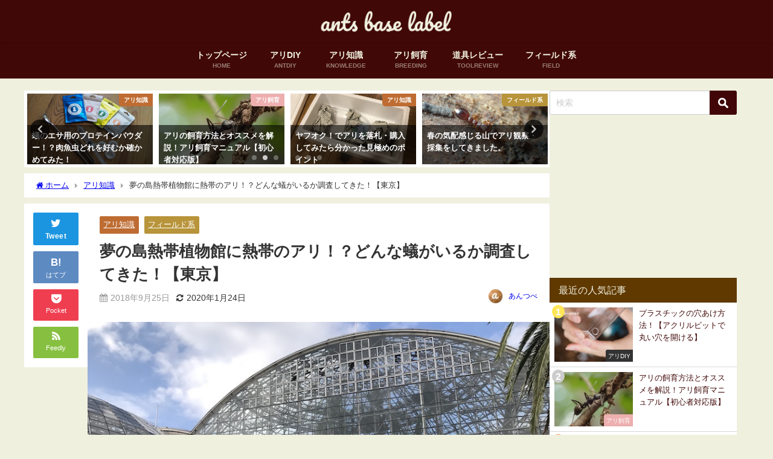

--- FILE ---
content_type: text/html; charset=UTF-8
request_url: https://antsbase.tokyo/chishiki/yumenoshima/
body_size: 27480
content:
<!DOCTYPE html>
<html lang="ja">
<head>
<meta charset="utf-8">
<meta http-equiv="X-UA-Compatible" content="IE=edge">
<meta name="viewport" content="width=device-width, initial-scale=1" />
<title>夢の島熱帯植物館に熱帯のアリ！？どんな蟻がいるか調査してきた！【東京】 | あんつべ｜アリ飼育初心者向けブログants base label（アンツベースレーベル）</title>
<meta name="description" content="熱帯植物園ってみなさんご存知ですか？大きな温室に熱帯の植物が移植されて、熱帯雨林にいるかのような気分にさせてくれる植物園です。そこでちょっと疑問が湧いたわけです。 「生息しているアリも熱帯のアリだった">
<meta name="thumbnail" content="https://antsbase.tokyo/wp-content/uploads/2018/09/IMG_8502-150x150.jpg" /><!-- Diver OGP -->
<meta property="og:locale" content="ja_JP" />
<meta property="og:title" content="夢の島熱帯植物館に熱帯のアリ！？どんな蟻がいるか調査してきた！【東京】" />
<meta property="og:description" content="熱帯植物園ってみなさんご存知ですか？大きな温室に熱帯の植物が移植されて、熱帯雨林にいるかのような気分にさせてくれる植物園です。そこでちょっと疑問が湧いたわけです。 「生息しているアリも熱帯のアリだった" />
<meta property="og:type" content="article" />
<meta property="og:url" content="https://antsbase.tokyo/chishiki/yumenoshima/" />
<meta property="og:image" content="https://antsbase.tokyo/wp-content/uploads/2018/09/IMG_8502.jpg" />
<meta property="og:site_name" content="あんつべ｜アリ飼育初心者向けブログants base label（アンツベースレーベル）" />
<meta name="twitter:card" content="summary_large_image" />
<meta name="twitter:title" content="夢の島熱帯植物館に熱帯のアリ！？どんな蟻がいるか調査してきた！【東京】" />
<meta name="twitter:url" content="https://antsbase.tokyo/chishiki/yumenoshima/" />
<meta name="twitter:description" content="熱帯植物園ってみなさんご存知ですか？大きな温室に熱帯の植物が移植されて、熱帯雨林にいるかのような気分にさせてくれる植物園です。そこでちょっと疑問が湧いたわけです。 「生息しているアリも熱帯のアリだった" />
<meta name="twitter:image" content="https://antsbase.tokyo/wp-content/uploads/2018/09/IMG_8502.jpg" />
<!-- / Diver OGP -->
<link rel="canonical" href="https://antsbase.tokyo/chishiki/yumenoshima/">
<link rel="shortcut icon" href="">
<!--[if IE]>
		<link rel="shortcut icon" href="">
<![endif]-->
<link rel="apple-touch-icon" href="" />
<meta name='robots' content='max-image-preview' />
<link rel='dns-prefetch' href='//cdnjs.cloudflare.com' />
<link rel="alternate" type="application/rss+xml" title="あんつべ｜アリ飼育初心者向けブログants base label（アンツベースレーベル） &raquo; フィード" href="https://antsbase.tokyo/feed/" />
<link rel="alternate" type="application/rss+xml" title="あんつべ｜アリ飼育初心者向けブログants base label（アンツベースレーベル） &raquo; コメントフィード" href="https://antsbase.tokyo/comments/feed/" />
<link rel="alternate" type="application/rss+xml" title="あんつべ｜アリ飼育初心者向けブログants base label（アンツベースレーベル） &raquo; 夢の島熱帯植物館に熱帯のアリ！？どんな蟻がいるか調査してきた！【東京】 のコメントのフィード" href="https://antsbase.tokyo/chishiki/yumenoshima/feed/" />
<link rel='stylesheet'  href='https://antsbase.tokyo/wp-includes/css/dist/block-library/style.min.css?ver=6.3.7&#038;theme=6.0.3'  media='all'>
<style id='global-styles-inline-css' type='text/css'>
body{--wp--preset--color--black: #000000;--wp--preset--color--cyan-bluish-gray: #abb8c3;--wp--preset--color--white: #ffffff;--wp--preset--color--pale-pink: #f78da7;--wp--preset--color--vivid-red: #cf2e2e;--wp--preset--color--luminous-vivid-orange: #ff6900;--wp--preset--color--luminous-vivid-amber: #fcb900;--wp--preset--color--light-green-cyan: #7bdcb5;--wp--preset--color--vivid-green-cyan: #00d084;--wp--preset--color--pale-cyan-blue: #8ed1fc;--wp--preset--color--vivid-cyan-blue: #0693e3;--wp--preset--color--vivid-purple: #9b51e0;--wp--preset--color--light-blue: #70b8f1;--wp--preset--color--light-red: #ff8178;--wp--preset--color--light-green: #2ac113;--wp--preset--color--light-yellow: #ffe822;--wp--preset--color--light-orange: #ffa30d;--wp--preset--color--blue: #00f;--wp--preset--color--red: #f00;--wp--preset--color--purple: #674970;--wp--preset--color--gray: #ccc;--wp--preset--gradient--vivid-cyan-blue-to-vivid-purple: linear-gradient(135deg,rgba(6,147,227,1) 0%,rgb(155,81,224) 100%);--wp--preset--gradient--light-green-cyan-to-vivid-green-cyan: linear-gradient(135deg,rgb(122,220,180) 0%,rgb(0,208,130) 100%);--wp--preset--gradient--luminous-vivid-amber-to-luminous-vivid-orange: linear-gradient(135deg,rgba(252,185,0,1) 0%,rgba(255,105,0,1) 100%);--wp--preset--gradient--luminous-vivid-orange-to-vivid-red: linear-gradient(135deg,rgba(255,105,0,1) 0%,rgb(207,46,46) 100%);--wp--preset--gradient--very-light-gray-to-cyan-bluish-gray: linear-gradient(135deg,rgb(238,238,238) 0%,rgb(169,184,195) 100%);--wp--preset--gradient--cool-to-warm-spectrum: linear-gradient(135deg,rgb(74,234,220) 0%,rgb(151,120,209) 20%,rgb(207,42,186) 40%,rgb(238,44,130) 60%,rgb(251,105,98) 80%,rgb(254,248,76) 100%);--wp--preset--gradient--blush-light-purple: linear-gradient(135deg,rgb(255,206,236) 0%,rgb(152,150,240) 100%);--wp--preset--gradient--blush-bordeaux: linear-gradient(135deg,rgb(254,205,165) 0%,rgb(254,45,45) 50%,rgb(107,0,62) 100%);--wp--preset--gradient--luminous-dusk: linear-gradient(135deg,rgb(255,203,112) 0%,rgb(199,81,192) 50%,rgb(65,88,208) 100%);--wp--preset--gradient--pale-ocean: linear-gradient(135deg,rgb(255,245,203) 0%,rgb(182,227,212) 50%,rgb(51,167,181) 100%);--wp--preset--gradient--electric-grass: linear-gradient(135deg,rgb(202,248,128) 0%,rgb(113,206,126) 100%);--wp--preset--gradient--midnight: linear-gradient(135deg,rgb(2,3,129) 0%,rgb(40,116,252) 100%);--wp--preset--font-size--small: .8em;--wp--preset--font-size--medium: 1em;--wp--preset--font-size--large: 1.2em;--wp--preset--font-size--x-large: 42px;--wp--preset--font-size--xlarge: 1.5em;--wp--preset--font-size--xxlarge: 2em;--wp--preset--spacing--20: 0.44rem;--wp--preset--spacing--30: 0.67rem;--wp--preset--spacing--40: 1rem;--wp--preset--spacing--50: 1.5rem;--wp--preset--spacing--60: 2.25rem;--wp--preset--spacing--70: 3.38rem;--wp--preset--spacing--80: 5.06rem;--wp--preset--shadow--natural: 6px 6px 9px rgba(0, 0, 0, 0.2);--wp--preset--shadow--deep: 12px 12px 50px rgba(0, 0, 0, 0.4);--wp--preset--shadow--sharp: 6px 6px 0px rgba(0, 0, 0, 0.2);--wp--preset--shadow--outlined: 6px 6px 0px -3px rgba(255, 255, 255, 1), 6px 6px rgba(0, 0, 0, 1);--wp--preset--shadow--crisp: 6px 6px 0px rgba(0, 0, 0, 1);--wp--custom--spacing--small: max(1.25rem, 5vw);--wp--custom--spacing--medium: clamp(2rem, 8vw, calc(4 * var(--wp--style--block-gap)));--wp--custom--spacing--large: clamp(4rem, 10vw, 8rem);--wp--custom--spacing--outer: var(--wp--custom--spacing--small, 1.25rem);--wp--custom--typography--font-size--huge: clamp(2.25rem, 4vw, 2.75rem);--wp--custom--typography--font-size--gigantic: clamp(2.75rem, 6vw, 3.25rem);--wp--custom--typography--font-size--colossal: clamp(3.25rem, 8vw, 6.25rem);--wp--custom--typography--line-height--tiny: 1.15;--wp--custom--typography--line-height--small: 1.2;--wp--custom--typography--line-height--medium: 1.4;--wp--custom--typography--line-height--normal: 1.6;}body { margin: 0;--wp--style--global--content-size: 769px;--wp--style--global--wide-size: 1240px; }.wp-site-blocks > .alignleft { float: left; margin-right: 2em; }.wp-site-blocks > .alignright { float: right; margin-left: 2em; }.wp-site-blocks > .aligncenter { justify-content: center; margin-left: auto; margin-right: auto; }:where(.wp-site-blocks) > * { margin-block-start: 1.5em; margin-block-end: 0; }:where(.wp-site-blocks) > :first-child:first-child { margin-block-start: 0; }:where(.wp-site-blocks) > :last-child:last-child { margin-block-end: 0; }body { --wp--style--block-gap: 1.5em; }:where(body .is-layout-flow)  > :first-child:first-child{margin-block-start: 0;}:where(body .is-layout-flow)  > :last-child:last-child{margin-block-end: 0;}:where(body .is-layout-flow)  > *{margin-block-start: 1.5em;margin-block-end: 0;}:where(body .is-layout-constrained)  > :first-child:first-child{margin-block-start: 0;}:where(body .is-layout-constrained)  > :last-child:last-child{margin-block-end: 0;}:where(body .is-layout-constrained)  > *{margin-block-start: 1.5em;margin-block-end: 0;}:where(body .is-layout-flex) {gap: 1.5em;}:where(body .is-layout-grid) {gap: 1.5em;}body .is-layout-flow > .alignleft{float: left;margin-inline-start: 0;margin-inline-end: 2em;}body .is-layout-flow > .alignright{float: right;margin-inline-start: 2em;margin-inline-end: 0;}body .is-layout-flow > .aligncenter{margin-left: auto !important;margin-right: auto !important;}body .is-layout-constrained > .alignleft{float: left;margin-inline-start: 0;margin-inline-end: 2em;}body .is-layout-constrained > .alignright{float: right;margin-inline-start: 2em;margin-inline-end: 0;}body .is-layout-constrained > .aligncenter{margin-left: auto !important;margin-right: auto !important;}body .is-layout-constrained > :where(:not(.alignleft):not(.alignright):not(.alignfull)){max-width: var(--wp--style--global--content-size);margin-left: auto !important;margin-right: auto !important;}body .is-layout-constrained > .alignwide{max-width: var(--wp--style--global--wide-size);}body .is-layout-flex{display: flex;}body .is-layout-flex{flex-wrap: wrap;align-items: center;}body .is-layout-flex > *{margin: 0;}body .is-layout-grid{display: grid;}body .is-layout-grid > *{margin: 0;}body{padding-top: 0px;padding-right: 0px;padding-bottom: 0px;padding-left: 0px;}.wp-element-button, .wp-block-button__link{background-color: #32373c;border-width: 0;color: #fff;font-family: inherit;font-size: inherit;line-height: inherit;padding: calc(0.667em + 2px) calc(1.333em + 2px);text-decoration: none;}.has-black-color{color: var(--wp--preset--color--black) !important;}.has-cyan-bluish-gray-color{color: var(--wp--preset--color--cyan-bluish-gray) !important;}.has-white-color{color: var(--wp--preset--color--white) !important;}.has-pale-pink-color{color: var(--wp--preset--color--pale-pink) !important;}.has-vivid-red-color{color: var(--wp--preset--color--vivid-red) !important;}.has-luminous-vivid-orange-color{color: var(--wp--preset--color--luminous-vivid-orange) !important;}.has-luminous-vivid-amber-color{color: var(--wp--preset--color--luminous-vivid-amber) !important;}.has-light-green-cyan-color{color: var(--wp--preset--color--light-green-cyan) !important;}.has-vivid-green-cyan-color{color: var(--wp--preset--color--vivid-green-cyan) !important;}.has-pale-cyan-blue-color{color: var(--wp--preset--color--pale-cyan-blue) !important;}.has-vivid-cyan-blue-color{color: var(--wp--preset--color--vivid-cyan-blue) !important;}.has-vivid-purple-color{color: var(--wp--preset--color--vivid-purple) !important;}.has-light-blue-color{color: var(--wp--preset--color--light-blue) !important;}.has-light-red-color{color: var(--wp--preset--color--light-red) !important;}.has-light-green-color{color: var(--wp--preset--color--light-green) !important;}.has-light-yellow-color{color: var(--wp--preset--color--light-yellow) !important;}.has-light-orange-color{color: var(--wp--preset--color--light-orange) !important;}.has-blue-color{color: var(--wp--preset--color--blue) !important;}.has-red-color{color: var(--wp--preset--color--red) !important;}.has-purple-color{color: var(--wp--preset--color--purple) !important;}.has-gray-color{color: var(--wp--preset--color--gray) !important;}.has-black-background-color{background-color: var(--wp--preset--color--black) !important;}.has-cyan-bluish-gray-background-color{background-color: var(--wp--preset--color--cyan-bluish-gray) !important;}.has-white-background-color{background-color: var(--wp--preset--color--white) !important;}.has-pale-pink-background-color{background-color: var(--wp--preset--color--pale-pink) !important;}.has-vivid-red-background-color{background-color: var(--wp--preset--color--vivid-red) !important;}.has-luminous-vivid-orange-background-color{background-color: var(--wp--preset--color--luminous-vivid-orange) !important;}.has-luminous-vivid-amber-background-color{background-color: var(--wp--preset--color--luminous-vivid-amber) !important;}.has-light-green-cyan-background-color{background-color: var(--wp--preset--color--light-green-cyan) !important;}.has-vivid-green-cyan-background-color{background-color: var(--wp--preset--color--vivid-green-cyan) !important;}.has-pale-cyan-blue-background-color{background-color: var(--wp--preset--color--pale-cyan-blue) !important;}.has-vivid-cyan-blue-background-color{background-color: var(--wp--preset--color--vivid-cyan-blue) !important;}.has-vivid-purple-background-color{background-color: var(--wp--preset--color--vivid-purple) !important;}.has-light-blue-background-color{background-color: var(--wp--preset--color--light-blue) !important;}.has-light-red-background-color{background-color: var(--wp--preset--color--light-red) !important;}.has-light-green-background-color{background-color: var(--wp--preset--color--light-green) !important;}.has-light-yellow-background-color{background-color: var(--wp--preset--color--light-yellow) !important;}.has-light-orange-background-color{background-color: var(--wp--preset--color--light-orange) !important;}.has-blue-background-color{background-color: var(--wp--preset--color--blue) !important;}.has-red-background-color{background-color: var(--wp--preset--color--red) !important;}.has-purple-background-color{background-color: var(--wp--preset--color--purple) !important;}.has-gray-background-color{background-color: var(--wp--preset--color--gray) !important;}.has-black-border-color{border-color: var(--wp--preset--color--black) !important;}.has-cyan-bluish-gray-border-color{border-color: var(--wp--preset--color--cyan-bluish-gray) !important;}.has-white-border-color{border-color: var(--wp--preset--color--white) !important;}.has-pale-pink-border-color{border-color: var(--wp--preset--color--pale-pink) !important;}.has-vivid-red-border-color{border-color: var(--wp--preset--color--vivid-red) !important;}.has-luminous-vivid-orange-border-color{border-color: var(--wp--preset--color--luminous-vivid-orange) !important;}.has-luminous-vivid-amber-border-color{border-color: var(--wp--preset--color--luminous-vivid-amber) !important;}.has-light-green-cyan-border-color{border-color: var(--wp--preset--color--light-green-cyan) !important;}.has-vivid-green-cyan-border-color{border-color: var(--wp--preset--color--vivid-green-cyan) !important;}.has-pale-cyan-blue-border-color{border-color: var(--wp--preset--color--pale-cyan-blue) !important;}.has-vivid-cyan-blue-border-color{border-color: var(--wp--preset--color--vivid-cyan-blue) !important;}.has-vivid-purple-border-color{border-color: var(--wp--preset--color--vivid-purple) !important;}.has-light-blue-border-color{border-color: var(--wp--preset--color--light-blue) !important;}.has-light-red-border-color{border-color: var(--wp--preset--color--light-red) !important;}.has-light-green-border-color{border-color: var(--wp--preset--color--light-green) !important;}.has-light-yellow-border-color{border-color: var(--wp--preset--color--light-yellow) !important;}.has-light-orange-border-color{border-color: var(--wp--preset--color--light-orange) !important;}.has-blue-border-color{border-color: var(--wp--preset--color--blue) !important;}.has-red-border-color{border-color: var(--wp--preset--color--red) !important;}.has-purple-border-color{border-color: var(--wp--preset--color--purple) !important;}.has-gray-border-color{border-color: var(--wp--preset--color--gray) !important;}.has-vivid-cyan-blue-to-vivid-purple-gradient-background{background: var(--wp--preset--gradient--vivid-cyan-blue-to-vivid-purple) !important;}.has-light-green-cyan-to-vivid-green-cyan-gradient-background{background: var(--wp--preset--gradient--light-green-cyan-to-vivid-green-cyan) !important;}.has-luminous-vivid-amber-to-luminous-vivid-orange-gradient-background{background: var(--wp--preset--gradient--luminous-vivid-amber-to-luminous-vivid-orange) !important;}.has-luminous-vivid-orange-to-vivid-red-gradient-background{background: var(--wp--preset--gradient--luminous-vivid-orange-to-vivid-red) !important;}.has-very-light-gray-to-cyan-bluish-gray-gradient-background{background: var(--wp--preset--gradient--very-light-gray-to-cyan-bluish-gray) !important;}.has-cool-to-warm-spectrum-gradient-background{background: var(--wp--preset--gradient--cool-to-warm-spectrum) !important;}.has-blush-light-purple-gradient-background{background: var(--wp--preset--gradient--blush-light-purple) !important;}.has-blush-bordeaux-gradient-background{background: var(--wp--preset--gradient--blush-bordeaux) !important;}.has-luminous-dusk-gradient-background{background: var(--wp--preset--gradient--luminous-dusk) !important;}.has-pale-ocean-gradient-background{background: var(--wp--preset--gradient--pale-ocean) !important;}.has-electric-grass-gradient-background{background: var(--wp--preset--gradient--electric-grass) !important;}.has-midnight-gradient-background{background: var(--wp--preset--gradient--midnight) !important;}.has-small-font-size{font-size: var(--wp--preset--font-size--small) !important;}.has-medium-font-size{font-size: var(--wp--preset--font-size--medium) !important;}.has-large-font-size{font-size: var(--wp--preset--font-size--large) !important;}.has-x-large-font-size{font-size: var(--wp--preset--font-size--x-large) !important;}.has-xlarge-font-size{font-size: var(--wp--preset--font-size--xlarge) !important;}.has-xxlarge-font-size{font-size: var(--wp--preset--font-size--xxlarge) !important;}
.wp-block-navigation a:where(:not(.wp-element-button)){color: inherit;}
.wp-block-pullquote{font-size: 1.5em;line-height: 1.6;}
.wp-block-group-is-layout-flow > :first-child:first-child{margin-block-start: 0;}.wp-block-group-is-layout-flow > :last-child:last-child{margin-block-end: 0;}.wp-block-group-is-layout-flow > *{margin-block-start: 0;margin-block-end: 0;}.wp-block-group-is-layout-constrained > :first-child:first-child{margin-block-start: 0;}.wp-block-group-is-layout-constrained > :last-child:last-child{margin-block-end: 0;}.wp-block-group-is-layout-constrained > *{margin-block-start: 0;margin-block-end: 0;}.wp-block-group-is-layout-flex{gap: 0;}.wp-block-group-is-layout-grid{gap: 0;}
</style>
<link rel='stylesheet'  href='https://antsbase.tokyo/wp-content/plugins/contact-form-7/includes/css/styles.css?ver=5.8&#038;theme=6.0.3'  media='all'>
<link rel='stylesheet'  href='https://antsbase.tokyo/wp-content/plugins/easy-table-of-contents/assets/css/screen.min.css?ver=2.0.53&#038;theme=6.0.3'  media='all'>
<style id='ez-toc-inline-css' type='text/css'>
div#ez-toc-container p.ez-toc-title {font-size: 120%;}div#ez-toc-container p.ez-toc-title {font-weight: 500;}div#ez-toc-container ul li {font-size: 95%;}div#ez-toc-container nav ul ul li ul li {font-size: %!important;}
.ez-toc-container-direction {direction: ltr;}.ez-toc-counter ul{counter-reset: item ;}.ez-toc-counter nav ul li a::before {content: counters(item, ".", decimal) ". ";display: inline-block;counter-increment: item;flex-grow: 0;flex-shrink: 0;margin-right: .2em; float: left; }.ez-toc-widget-direction {direction: ltr;}.ez-toc-widget-container ul{counter-reset: item ;}.ez-toc-widget-container nav ul li a::before {content: counters(item, ".", decimal) ". ";display: inline-block;counter-increment: item;flex-grow: 0;flex-shrink: 0;margin-right: .2em; float: left; }
</style>
<link rel='stylesheet'  href='https://antsbase.tokyo/wp-content/themes/diver/css/style.min.css?ver=6.3.7&#038;theme=6.0.3'  media='all'>
<link rel='stylesheet'  href='https://antsbase.tokyo/wp-content/themes/diver_child/style.css?theme=6.0.3'  media='all'>
<script src='https://antsbase.tokyo/wp-includes/js/jquery/jquery.min.js?ver=3.7.0&#038;theme=6.0.3' id='jquery-core-js'></script>
<script src='https://antsbase.tokyo/wp-includes/js/jquery/jquery-migrate.min.js?ver=3.4.1&#038;theme=6.0.3' id='jquery-migrate-js'></script>
<link rel="https://api.w.org/" href="https://antsbase.tokyo/wp-json/" /><link rel="alternate" type="application/json" href="https://antsbase.tokyo/wp-json/wp/v2/posts/373" /><link rel="EditURI" type="application/rsd+xml" title="RSD" href="https://antsbase.tokyo/xmlrpc.php?rsd" />
<meta name="generator" content="WordPress 6.3.7" />
<link rel='shortlink' href='https://antsbase.tokyo/?p=373' />
<link rel="alternate" type="application/json+oembed" href="https://antsbase.tokyo/wp-json/oembed/1.0/embed?url=https%3A%2F%2Fantsbase.tokyo%2Fchishiki%2Fyumenoshima%2F" />
<link rel="alternate" type="text/xml+oembed" href="https://antsbase.tokyo/wp-json/oembed/1.0/embed?url=https%3A%2F%2Fantsbase.tokyo%2Fchishiki%2Fyumenoshima%2F&#038;format=xml" />
      <script>
      (function(i,s,o,g,r,a,m){i['GoogleAnalyticsObject']=r;i[r]=i[r]||function(){(i[r].q=i[r].q||[]).push(arguments)},i[r].l=1*new Date();a=s.createElement(o),m=s.getElementsByTagName(o)[0];a.async=1;a.src=g;m.parentNode.insertBefore(a,m)})(window,document,'script','//www.google-analytics.com/analytics.js','ga');ga('create',"UA-124957319-1",'auto');ga('send','pageview');</script>
      <!-- Google Tag Manager -->
<script>(function(w,d,s,l,i){w[l]=w[l]||[];w[l].push({'gtm.start':
new Date().getTime(),event:'gtm.js'});var f=d.getElementsByTagName(s)[0],
j=d.createElement(s),dl=l!='dataLayer'?'&l='+l:'';j.async=true;j.src=
'https://www.googletagmanager.com/gtm.js?id='+i+dl;f.parentNode.insertBefore(j,f);
})(window,document,'script','dataLayer','GTM-NQG3LZV');</script>
<!-- End Google Tag Manager --><script type="application/ld+json" class="json-ld">[
    {
        "@context": "https://schema.org",
        "@type": "BlogPosting",
        "mainEntityOfPage": {
            "@type": "WebPage",
            "@id": "https://antsbase.tokyo/chishiki/yumenoshima/"
        },
        "headline": "夢の島熱帯植物館に熱帯のアリ！？どんな蟻がいるか調査してきた！【東京】",
        "image": [
            "https://antsbase.tokyo/wp-content/uploads/2018/09/IMG_8502.jpg",
            "https://antsbase.tokyo/wp-content/uploads/2018/09/IMG_8502-300x225.jpg",
            "https://antsbase.tokyo/wp-content/uploads/2018/09/IMG_8502-150x150.jpg"
        ],
        "description": "熱帯植物園ってみなさんご存知ですか？大きな温室に熱帯の植物が移植されて、熱帯雨林にいるかのような気分にさせてくれる植物園です。そこでちょっと疑問が湧いたわけです。 「生息しているアリも熱帯のアリだった",
        "datePublished": "2018-09-25T18:45:12+09:00",
        "dateModified": "2020-01-24T16:01:38+09:00",
        "articleSection": [
            "アリ知識",
            "フィールド系"
        ],
        "author": {
            "@type": "Person",
            "name": "あんつべ",
            "url": "https://antsbase.tokyo/author/antsbase_master/"
        },
        "publisher": {
            "@context": "http://schema.org",
            "@type": "Organization",
            "name": "あんつべ｜アリ飼育初心者向けブログants base label（アンツベースレーベル）",
            "description": "“アリのいる生活をもっと身近に”をテーマに、アリに関する情報を始めアリのいる生活を豊かにするためのコンテンツを更新していきます。 アリの飼育情報や撮影機材、飼育ケースレビューなどから、アリの採集ブログ、飼育ブログも扱います。アリを生活の中心とした生活を続ける人間のためのアリ系メディアです。",
            "logo": {
                "@type": "ImageObject",
                "url": "https://antsbase.tokyo/wp-content/uploads/2020/01/cdf9764919a5d8b73ed3bd2d30bfc1cf.png"
            }
        }
    }
]</script>
<style>body{background-image:url('');}</style> <style> #onlynav ul ul,#nav_fixed #nav ul ul,.header-logo #nav ul ul {visibility:hidden;opacity:0;transition:.2s ease-in-out;transform:translateY(10px);}#onlynav ul ul ul,#nav_fixed #nav ul ul ul,.header-logo #nav ul ul ul {transform:translateX(-20px) translateY(0);}#onlynav ul li:hover > ul,#nav_fixed #nav ul li:hover > ul,.header-logo #nav ul li:hover > ul{visibility:visible;opacity:1;transform:translateY(0);}#onlynav ul ul li:hover > ul,#nav_fixed #nav ul ul li:hover > ul,.header-logo #nav ul ul li:hover > ul{transform:translateX(0) translateY(0);}</style>        <style>
	        .catpage_content_wrap .catpage_inner_content{
	        	width: 100%;
	        	float: none;
	        }
        </style>
    <style>body{background-color:#f0f0df;color:#333333;}:where(a){color:#410808;}:where(a):hover{color:#aa8068}:where(.content){color:#000;}:where(.content) a{color:#ad7d03;}:where(.content) a:hover{color:#aa8068;}.header-wrap,#header ul.sub-menu, #header ul.children,#scrollnav,.description_sp{background:#410808;color:#f0f0df}.header-wrap a,#scrollnav a,div.logo_title{color:#f0f0df;}.header-wrap a:hover,div.logo_title:hover{color:#f1d226}.drawer-nav-btn span{background-color:#f0f0df;}.drawer-nav-btn:before,.drawer-nav-btn:after {border-color:#f0f0df;}#scrollnav ul li a{background:rgba(252,252,252,0.8);color:#505050}.header_small_menu{background:#410808;color:#f0f0df}.header_small_menu a{color:#f0f0df}.header_small_menu a:hover{color:#aa8068}#nav_fixed.fixed, #nav_fixed #nav ul ul{background:#410808;color:#f0f0df}#nav_fixed.fixed a,#nav_fixed .logo_title{color:#f0f0df}#nav_fixed.fixed a:hover{color:#f1d226}#nav_fixed .drawer-nav-btn:before,#nav_fixed .drawer-nav-btn:after{border-color:#f0f0df;}#nav_fixed .drawer-nav-btn span{background-color:#f0f0df;}#onlynav{background:#410808;color:#f0f0df}#onlynav ul li a{color:#f0f0df}#onlynav ul ul.sub-menu{background:#410808}#onlynav div > ul > li > a:before{border-color:#f0f0df}#onlynav ul > li:hover > a:hover,#onlynav ul>li:hover>a,#onlynav ul>li:hover li:hover>a,#onlynav ul li:hover ul li ul li:hover > a{background:rgba(241,210,38,0.72);color:#ffffff}#onlynav ul li ul li ul:before{border-left-color:#ffffff}#onlynav ul li:last-child ul li ul:before{border-right-color:#ffffff}#bigfooter{background:#613a00;color:#505050}#bigfooter a{color:#ffffff}#bigfooter a:hover{color:#aa8068}#footer{background:#410808;color:#f0f0df}#footer a{color:#f0f0df}#footer a:hover{color:#aa8068}#sidebar .widget{background:#fff;color:#333;}#sidebar .widget a{color:#410808;}#sidebar .widget a:hover{color:#aa8068;}.post-box-contents,#main-wrap #pickup_posts_container img,.hentry, #single-main .post-sub,.navigation,.single_thumbnail,.in_loop,#breadcrumb,.pickup-cat-list,.maintop-widget, .mainbottom-widget,#share_plz,.sticky-post-box,.catpage_content_wrap,.cat-post-main{background:#ffffff;}.post-box{border-color:#eee;}.drawer_content_title,.searchbox_content_title{background:#eee;color:#333;}.drawer-nav,#header_search{background:#fff}.drawer-nav,.drawer-nav a,#header_search,#header_search a{color:#000}#footer_sticky_menu{background:rgba(255,255,255,.8)}.footermenu_col{background:rgba(255,255,255,.8);color:#333;}a.page-numbers{background:#baab9a;color:#fff;}.pagination .current{background:#613a00;color:#f0f0df;}</style><style>@media screen and (min-width:1201px){#main-wrap,.header-wrap .header-logo,.header_small_content,.bigfooter_wrap,.footer_content,.container_top_widget,.container_bottom_widget{width:1200px;}}@media screen and (max-width:1200px){ #main-wrap,.header-wrap .header-logo, .header_small_content, .bigfooter_wrap,.footer_content, .container_top_widget, .container_bottom_widget{width:96%;}}@media screen and (max-width:768px){#main-wrap,.header-wrap .header-logo,.header_small_content,.bigfooter_wrap,.footer_content,.container_top_widget,.container_bottom_widget{width:100%;}}@media screen and (min-width:960px){#sidebar {width:310px;}}</style><style>@media screen and (min-width:1201px){#main-wrap{width:1200px;}}@media screen and (max-width:1200px){ #main-wrap{width:96%;}}</style><style type="text/css" id="diver-custom-heading-css">.content h2:where(:not([class])),:where(.is-editor-blocks) :where(.content) h2:not(.sc_heading){color:#f0f0df;background-color:#410808;text-align:left;border-radius:5px;}.content h3:where(:not([class])),:where(.is-editor-blocks) :where(.content) h3:not(.sc_heading){color:#000;background-color:#000;text-align:left;border-top:2px solid #000;border-bottom:2px solid #000;background:transparent;padding-left:0px;padding-right:0px;}.content h4:where(:not([class])),:where(.is-editor-blocks) :where(.content) h4:not(.sc_heading){color:#3d3d3d;background-color:#efefef;text-align:left;border-radius:50em 0 0 50em;vertical-align:middle;margin-left:-10px;display:flex;align-items:center;}.content h4:where(:not([class])):before,:where(.is-editor-blocks) :where(.content) h4:not(.sc_heading):before{content:"";background:#3d3d3d;margin-right:8px;width:.8em;height:.8em;flex:none;border-radius:50%;display:block;}.content h5:where(:not([class])),:where(.is-editor-blocks) :where(.content) h5:not(.sc_heading){color:#662020;}</style><link rel="icon" href="https://antsbase.tokyo/wp-content/uploads/2018/09/cropped-IMG_7309-e1537094878300-32x32.jpg" sizes="32x32" />
<link rel="icon" href="https://antsbase.tokyo/wp-content/uploads/2018/09/cropped-IMG_7309-e1537094878300-192x192.jpg" sizes="192x192" />
<link rel="apple-touch-icon" href="https://antsbase.tokyo/wp-content/uploads/2018/09/cropped-IMG_7309-e1537094878300-180x180.jpg" />
<meta name="msapplication-TileImage" content="https://antsbase.tokyo/wp-content/uploads/2018/09/cropped-IMG_7309-e1537094878300-270x270.jpg" />
		<style type="text/css" id="wp-custom-css">
			/*検索窓の色を変更*/
input[type="submit"].searchsubmit{ background-color: #410708;
}
.grecaptcha-badge { visibility: hidden; }		</style>
		
<script src="https://www.youtube.com/iframe_api"></script>

<script async src="//pagead2.googlesyndication.com/pagead/js/adsbygoogle.js"></script>
</head>
<body itemscope="itemscope" itemtype="http://schema.org/WebPage" class="post-template-default single single-post postid-373 single-format-standard wp-embed-responsive  l-sidebar-right">

<div id="container">
<!-- header -->
	<!-- lpページでは表示しない -->
	<div id="header" class="clearfix">
					<header class="header-wrap" role="banner" itemscope="itemscope" itemtype="http://schema.org/WPHeader">
		
			<div class="header-logo clearfix">
				<!-- 	<button type="button" class="drawer-toggle drawer-hamburger">
	  <span class="sr-only">toggle navigation</span>
	  <span class="drawer-hamburger-icon"></span>
	</button> -->

	<div class="drawer-nav-btn-wrap"><span class="drawer-nav-btn"><span></span></span></div>


	<div class="header_search"><a href="#header_search" class="header_search_btn" data-lity><div class="header_search_inner"><i class="fa fa-search" aria-hidden="true"></i><div class="header_search_title">SEARCH</div></div></a></div>

				<!-- /Navigation -->

								<div id="logo">
										<a href="https://antsbase.tokyo/">
						
															<img src="https://antsbase.tokyo/wp-content/uploads/2020/01/cdf9764919a5d8b73ed3bd2d30bfc1cf.png" alt="あんつべ｜アリ飼育初心者向けブログants base label（アンツベースレーベル）" width="250" height="60">
							
											</a>
				</div>
							</div>
		</header>
		<nav id="scrollnav" role="navigation" itemscope="itemscope" itemtype="http://scheme.org/SiteNavigationElement">
					</nav>
		
		<div id="nav_fixed">
		<div class="header-logo clearfix">
			<!-- Navigation -->
			<!-- 	<button type="button" class="drawer-toggle drawer-hamburger">
	  <span class="sr-only">toggle navigation</span>
	  <span class="drawer-hamburger-icon"></span>
	</button> -->

	<div class="drawer-nav-btn-wrap"><span class="drawer-nav-btn"><span></span></span></div>


	<div class="header_search"><a href="#header_search" class="header_search_btn" data-lity><div class="header_search_inner"><i class="fa fa-search" aria-hidden="true"></i><div class="header_search_title">SEARCH</div></div></a></div>

			<!-- /Navigation -->
			<div class="logo clearfix">
				<a href="https://antsbase.tokyo/">
					
													<img src="https://antsbase.tokyo/wp-content/uploads/2020/01/cdf9764919a5d8b73ed3bd2d30bfc1cf.png" alt="あんつべ｜アリ飼育初心者向けブログants base label（アンツベースレーベル）" width="250" height="60">
													
									</a>
			</div>
					<nav id="nav" role="navigation" itemscope="itemscope" itemtype="http://scheme.org/SiteNavigationElement">
				<div class="menu-%e3%82%b0%e3%83%ad%e3%83%bc%e3%83%90%e3%83%ab%e3%83%8a%e3%83%93-container"><ul id="fixnavul" class="menu"><li id="menu-item-451" class="menu-item menu-item-type-custom menu-item-object-custom menu-item-home menu-item-451"><a href="https://antsbase.tokyo"><div class="menu_title">トップページ</div><div class="menu_desc">HOME</div></a></li>
<li id="menu-item-452" class="menu-item menu-item-type-taxonomy menu-item-object-category menu-item-452"><a href="https://antsbase.tokyo/category/diy/"><div class="menu_title">アリDIY</div><div class="menu_desc">ANTDIY</div></a></li>
<li id="menu-item-455" class="menu-item menu-item-type-taxonomy menu-item-object-category current-post-ancestor current-menu-parent current-post-parent menu-item-455"><a href="https://antsbase.tokyo/category/chishiki/"><div class="menu_title">アリ知識</div><div class="menu_desc">KNOWLEDGE</div></a></li>
<li id="menu-item-456" class="menu-item menu-item-type-taxonomy menu-item-object-category menu-item-456"><a href="https://antsbase.tokyo/category/shiiku/"><div class="menu_title">アリ飼育</div><div class="menu_desc">BREEDING</div></a></li>
<li id="menu-item-454" class="menu-item menu-item-type-taxonomy menu-item-object-category menu-item-454"><a href="https://antsbase.tokyo/category/review/"><div class="menu_title">道具レビュー</div><div class="menu_desc">TOOLREVIEW</div></a></li>
<li id="menu-item-453" class="menu-item menu-item-type-taxonomy menu-item-object-category current-post-ancestor current-menu-parent current-post-parent menu-item-453"><a href="https://antsbase.tokyo/category/field/"><div class="menu_title">フィールド系</div><div class="menu_desc">FIELD</div></a></li>
</ul></div>			</nav>
				</div>
	</div>
							<nav id="onlynav" class="onlynav" role="navigation" itemscope="itemscope" itemtype="http://scheme.org/SiteNavigationElement">
				<div class="menu-%e3%82%b0%e3%83%ad%e3%83%bc%e3%83%90%e3%83%ab%e3%83%8a%e3%83%93-container"><ul id="onlynavul" class="menu"><li class="menu-item menu-item-type-custom menu-item-object-custom menu-item-home menu-item-451"><a href="https://antsbase.tokyo"><div class="menu_title">トップページ</div><div class="menu_desc">HOME</div></a></li>
<li class="menu-item menu-item-type-taxonomy menu-item-object-category menu-item-452"><a href="https://antsbase.tokyo/category/diy/"><div class="menu_title">アリDIY</div><div class="menu_desc">ANTDIY</div></a></li>
<li class="menu-item menu-item-type-taxonomy menu-item-object-category current-post-ancestor current-menu-parent current-post-parent menu-item-455"><a href="https://antsbase.tokyo/category/chishiki/"><div class="menu_title">アリ知識</div><div class="menu_desc">KNOWLEDGE</div></a></li>
<li class="menu-item menu-item-type-taxonomy menu-item-object-category menu-item-456"><a href="https://antsbase.tokyo/category/shiiku/"><div class="menu_title">アリ飼育</div><div class="menu_desc">BREEDING</div></a></li>
<li class="menu-item menu-item-type-taxonomy menu-item-object-category menu-item-454"><a href="https://antsbase.tokyo/category/review/"><div class="menu_title">道具レビュー</div><div class="menu_desc">TOOLREVIEW</div></a></li>
<li class="menu-item menu-item-type-taxonomy menu-item-object-category current-post-ancestor current-menu-parent current-post-parent menu-item-453"><a href="https://antsbase.tokyo/category/field/"><div class="menu_title">フィールド系</div><div class="menu_desc">FIELD</div></a></li>
</ul></div>			</nav>
					</div>
	<div class="d_sp">
		</div>
	
	<div id="main-wrap">
	<!-- main -->
		<div class="l-main-container">
		<main id="single-main"  style="margin-right:-330px;padding-right:330px;" role="main">
					<div id='pickup_posts_container' class='slider-container pickup-slider'><ul class='pickup-posts slider-inner' data-slick='{"slidesToShow":4,"slidesToScroll":1,"autoplay":true,"autoplaySpeed":4000,"infinite":true,"arrows":true,"dots":true,"responsive":[{"breakpoint":1200,"settings":{"slidesToShow":3}},{"breakpoint":768,"settings":{"slidesToShow":2}}]}'><li class="pickup-posts__item"><a href="https://antsbase.tokyo/shiiku/winter-ants/" title="冬の山でアリを採集！枯れ枝から蟻を見つけよう！"><img src="[data-uri]" width="800" height="600" alt="冬の山でアリを採集！枯れ枝から蟻を見つけよう！" loading="lazy" data-src="https://antsbase.tokyo/wp-content/uploads/2019/01/P1242530.jpg" class="lazyload"><span class="pickup-cat post-category-shiiku js-category-style" style="background-color:#edafaf;">アリ飼育</span><div class="meta"><div class="pickup-title">冬の山でアリを採集！枯れ枝から蟻を見つけよう！</div></div></a></li><li class="pickup-posts__item"><a href="https://antsbase.tokyo/shiiku/protein-powder/" title="蟻のエサ用のプロテインパウダー！？肉魚虫どれを好むか確かめてみた！"><img src="[data-uri]" width="1400" height="1050" alt="蟻のエサ用のプロテインパウダー！？肉魚虫どれを好むか確かめてみた！" loading="lazy" data-src="https://antsbase.tokyo/wp-content/uploads/2019/09/P6260016.jpg" class="lazyload"><span class="pickup-cat post-category-chishiki js-category-style" style="background-color:#be6c32;">アリ知識</span><div class="meta"><div class="pickup-title">蟻のエサ用のプロテインパウダー！？肉魚虫どれを好むか確かめてみた！</div></div></a></li><li class="pickup-posts__item"><a href="https://antsbase.tokyo/shiiku/ants-breeding/" title="アリの飼育方法とオススメを解説！アリ飼育マニュアル【初心者対応版】"><img src="[data-uri]" width="800" height="600" alt="アリの飼育方法とオススメを解説！アリ飼育マニュアル【初心者対応版】" loading="lazy" data-src="https://antsbase.tokyo/wp-content/uploads/2018/11/PA280044.jpg" class="lazyload"><span class="pickup-cat post-category-shiiku js-category-style" style="background-color:#edafaf;">アリ飼育</span><div class="meta"><div class="pickup-title">アリの飼育方法とオススメを解説！アリ飼育マニュアル【初心者対応版】</div></div></a></li><li class="pickup-posts__item"><a href="https://antsbase.tokyo/shiiku/yahooauction/" title="ヤフオク！でアリを落札・購入してみたら分かった見極めのポイント"><img src="[data-uri]" width="800" height="600" alt="ヤフオク！でアリを落札・購入してみたら分かった見極めのポイント" loading="lazy" data-src="https://antsbase.tokyo/wp-content/uploads/2019/12/batch_IMG_1870.jpg" class="lazyload"><span class="pickup-cat post-category-chishiki js-category-style" style="background-color:#be6c32;">アリ知識</span><div class="meta"><div class="pickup-title">ヤフオク！でアリを落札・購入してみたら分かった見極めのポイント</div></div></a></li><li class="pickup-posts__item"><a href="https://antsbase.tokyo/field/winter2020/" title="春の気配感じる山でアリ観察・採集をしてきました。"><img src="[data-uri]" width="800" height="600" alt="春の気配感じる山でアリ観察・採集をしてきました。" loading="lazy" data-src="https://antsbase.tokyo/wp-content/uploads/2020/03/batch_P3120295.jpg" class="lazyload"><span class="pickup-cat post-category-field js-category-style" style="background-color:#b8943a;">フィールド系</span><div class="meta"><div class="pickup-title">春の気配感じる山でアリ観察・採集をしてきました。</div></div></a></li><li class="pickup-posts__item"><a href="https://antsbase.tokyo/shiiku/odontomachus-monticola/" title="アギトアリという大型ハリアリとは？飼育方法や生息地・特徴を解説"><img src="[data-uri]" width="800" height="600" alt="アギトアリという大型ハリアリとは？飼育方法や生息地・特徴を解説" loading="lazy" data-src="https://antsbase.tokyo/wp-content/uploads/2019/01/P6240505.jpg" class="lazyload"><span class="pickup-cat post-category-chishiki js-category-style" style="background-color:#be6c32;">アリ知識</span><div class="meta"><div class="pickup-title">アギトアリという大型ハリアリとは？飼育方法や生息地・特徴を解説</div></div></a></li><li class="pickup-posts__item"><a href="https://antsbase.tokyo/shiiku/nest/" title="蟻の石膏巣の自作方法を伝授！【蟻飼育ケース】"><img src="[data-uri]" width="800" height="600" alt="蟻の石膏巣の自作方法を伝授！【蟻飼育ケース】" loading="lazy" data-src="https://antsbase.tokyo/wp-content/uploads/2019/03/P3310071.jpg" class="lazyload"><span class="pickup-cat post-category-diy js-category-style">アリDIY</span><div class="meta"><div class="pickup-title">蟻の石膏巣の自作方法を伝授！【蟻飼育ケース】</div></div></a></li></ul></div>
								<div id="breadcrumb"><ul itemscope itemtype="http://schema.org/BreadcrumbList"><li itemprop="itemListElement" itemscope itemtype="http://schema.org/ListItem"><a href="https://antsbase.tokyo/" itemprop="item"><span itemprop="name"><i class="fa fa-home" aria-hidden="true"></i> ホーム</span></a><meta itemprop="position" content="1" /></li><li itemprop="itemListElement" itemscope itemtype="http://schema.org/ListItem"><a href="https://antsbase.tokyo/category/chishiki/" itemprop="item"><span itemprop="name">アリ知識</span></a><meta itemprop="position" content="2" /></li><li itemprop="itemListElement" itemscope itemtype="http://schema.org/ListItem"><span itemprop="name">夢の島熱帯植物館に熱帯のアリ！？どんな蟻がいるか調査してきた！【東京】</span><meta itemprop="position" content="3" /></li></ul></div> 
					<div id="content_area" class="fadeIn animated">
						<div class="content_area_side">
	<div id="share_plz">

							<div class="sc-tw share_sns"><a data-url="https%3A%2F%2Fantsbase.tokyo%2Fchishiki%2Fyumenoshima%2F" href="http://twitter.com/share?text=%E5%A4%A2%E3%81%AE%E5%B3%B6%E7%86%B1%E5%B8%AF%E6%A4%8D%E7%89%A9%E9%A4%A8%E3%81%AB%E7%86%B1%E5%B8%AF%E3%81%AE%E3%82%A2%E3%83%AA%EF%BC%81%EF%BC%9F%E3%81%A9%E3%82%93%E3%81%AA%E8%9F%BB%E3%81%8C%E3%81%84%E3%82%8B%E3%81%8B%E8%AA%BF%E6%9F%BB%E3%81%97%E3%81%A6%E3%81%8D%E3%81%9F%EF%BC%81%E3%80%90%E6%9D%B1%E4%BA%AC%E3%80%91&url=https%3A%2F%2Fantsbase.tokyo%2Fchishiki%2Fyumenoshima%2F" data-lang="ja" data-dnt="false" target="_blank"><i class="fa fa-twitter" style="font-size:1.5em;padding-top: 4px;"></i><br>Tweet
						</a></div>

		
					<div class="share-hatebu share_sns">       
			<a href="http://b.hatena.ne.jp/add?mode=confirm&url=https%3A%2F%2Fantsbase.tokyo%2Fchishiki%2Fyumenoshima%2F&title=%E5%A4%A2%E3%81%AE%E5%B3%B6%E7%86%B1%E5%B8%AF%E6%A4%8D%E7%89%A9%E9%A4%A8%E3%81%AB%E7%86%B1%E5%B8%AF%E3%81%AE%E3%82%A2%E3%83%AA%EF%BC%81%EF%BC%9F%E3%81%A9%E3%82%93%E3%81%AA%E8%9F%BB%E3%81%8C%E3%81%84%E3%82%8B%E3%81%8B%E8%AA%BF%E6%9F%BB%E3%81%97%E3%81%A6%E3%81%8D%E3%81%9F%EF%BC%81%E3%80%90%E6%9D%B1%E4%BA%AC%E3%80%91" onclick="window.open(this.href, 'HBwindow', 'width=600, height=400, menubar=no, toolbar=no, scrollbars=yes'); return false;" target="_blank"><div style="font-weight: bold;font-size: 1.5em">B!</div><span class="text">はてブ</span></a>
			</div>
		
					<div class="share-pocket share_sns">
			<a href="http://getpocket.com/edit?url=https%3A%2F%2Fantsbase.tokyo%2Fchishiki%2Fyumenoshima%2F&title=%E5%A4%A2%E3%81%AE%E5%B3%B6%E7%86%B1%E5%B8%AF%E6%A4%8D%E7%89%A9%E9%A4%A8%E3%81%AB%E7%86%B1%E5%B8%AF%E3%81%AE%E3%82%A2%E3%83%AA%EF%BC%81%EF%BC%9F%E3%81%A9%E3%82%93%E3%81%AA%E8%9F%BB%E3%81%8C%E3%81%84%E3%82%8B%E3%81%8B%E8%AA%BF%E6%9F%BB%E3%81%97%E3%81%A6%E3%81%8D%E3%81%9F%EF%BC%81%E3%80%90%E6%9D%B1%E4%BA%AC%E3%80%91" onclick="window.open(this.href, 'FBwindow', 'width=550, height=350, menubar=no, toolbar=no, scrollbars=yes'); return false;"><i class="fa fa-get-pocket" style="font-weight: bold;font-size: 1.5em"></i><span class="text">Pocket</span>
							</a></div>
		
							<div class="share-feedly share_sns">
			<a href="https://feedly.com/i/subscription/feed%2Fhttps%3A%2F%2Fantsbase.tokyo%2Ffeed" target="_blank"><i class="fa fa-rss" aria-hidden="true" style="font-weight: bold;font-size: 1.5em"></i><span class="text">Feedly</span>
						</a></div>
			</div>
</div>
						<article id="post-373" class="post-373 post type-post status-publish format-standard has-post-thumbnail hentry category-chishiki category-field">
							<header>
								<div class="post-meta clearfix">
									<div class="cat-tag">
																					<div class="single-post-category" style="background:#be6c32"><a href="https://antsbase.tokyo/category/chishiki/" rel="category tag">アリ知識</a></div>
																					<div class="single-post-category" style="background:#b8943a"><a href="https://antsbase.tokyo/category/field/" rel="category tag">フィールド系</a></div>
																													</div>

									<h1 class="single-post-title entry-title">夢の島熱帯植物館に熱帯のアリ！？どんな蟻がいるか調査してきた！【東京】</h1>
									<div class="post-meta-bottom">
																			<time class="single-post-date published updated" datetime="2018-09-25"><i class="fa fa-calendar" aria-hidden="true"></i>2018年9月25日</time>
																												<time class="single-post-date modified" datetime="2020-01-24"><i class="fa fa-refresh" aria-hidden="true"></i>2020年1月24日</time>
																		
									</div>
																			<ul class="post-author vcard author">
										<li class="post-author-thum"><img alt='アバター画像' src='https://antsbase.tokyo/wp-content/uploads/2018/09/IMG_7309-e1537094878300-25x25.jpg' srcset='https://antsbase.tokyo/wp-content/uploads/2018/09/IMG_7309-e1537094878300-50x50.jpg 2x' class='avatar avatar-25 photo' height='25' width='25' loading='lazy' decoding='async'/></li>
										<li class="post-author-name fn post-author"><a href="https://antsbase.tokyo/author/antsbase_master/">あんつべ</a>
										</li>
										</ul>
																	</div>
								<figure class="single_thumbnail"><img src="https://antsbase.tokyo/wp-content/uploads/2018/09/IMG_8502.jpg" width="800" height="600" alt="夢の島熱帯植物館に熱帯のアリ！？どんな蟻がいるか調査してきた！【東京】"></figure>

<div class="share" >
			<div class="sns big">
			<ul class="clearfix">
			<!--Facebookボタン-->  
			
			<!--ツイートボタン-->
						<li> 
			<a class="twitter" target="blank" href="https://twitter.com/intent/tweet?url=https%3A%2F%2Fantsbase.tokyo%2Fchishiki%2Fyumenoshima%2F&text=%E5%A4%A2%E3%81%AE%E5%B3%B6%E7%86%B1%E5%B8%AF%E6%A4%8D%E7%89%A9%E9%A4%A8%E3%81%AB%E7%86%B1%E5%B8%AF%E3%81%AE%E3%82%A2%E3%83%AA%EF%BC%81%EF%BC%9F%E3%81%A9%E3%82%93%E3%81%AA%E8%9F%BB%E3%81%8C%E3%81%84%E3%82%8B%E3%81%8B%E8%AA%BF%E6%9F%BB%E3%81%97%E3%81%A6%E3%81%8D%E3%81%9F%EF%BC%81%E3%80%90%E6%9D%B1%E4%BA%AC%E3%80%91&via=antsbase_label&tw_p=tweetbutton"><i class="fa fa-twitter"></i><span class="sns_name">Twitter</span>
						</a>
			</li>
			
			<!--はてブボタン--> 
			     
			<li>       
			<a class="hatebu" href="https://b.hatena.ne.jp/add?mode=confirm&url=https%3A%2F%2Fantsbase.tokyo%2Fchishiki%2Fyumenoshima%2F&title=%E5%A4%A2%E3%81%AE%E5%B3%B6%E7%86%B1%E5%B8%AF%E6%A4%8D%E7%89%A9%E9%A4%A8%E3%81%AB%E7%86%B1%E5%B8%AF%E3%81%AE%E3%82%A2%E3%83%AA%EF%BC%81%EF%BC%9F%E3%81%A9%E3%82%93%E3%81%AA%E8%9F%BB%E3%81%8C%E3%81%84%E3%82%8B%E3%81%8B%E8%AA%BF%E6%9F%BB%E3%81%97%E3%81%A6%E3%81%8D%E3%81%9F%EF%BC%81%E3%80%90%E6%9D%B1%E4%BA%AC%E3%80%91" onclick="window.open(this.href, 'HBwindow', 'width=600, height=400, menubar=no, toolbar=no, scrollbars=yes'); return false;" target="_blank"><span class="sns_name">はてブ</span>
						</a>
			</li>
			

			<!--LINEボタン--> 
			
			<!--ポケットボタン-->  
			       
			<li>
			<a class="pocket" href="https://getpocket.com/edit?url=https%3A%2F%2Fantsbase.tokyo%2Fchishiki%2Fyumenoshima%2F&title=%E5%A4%A2%E3%81%AE%E5%B3%B6%E7%86%B1%E5%B8%AF%E6%A4%8D%E7%89%A9%E9%A4%A8%E3%81%AB%E7%86%B1%E5%B8%AF%E3%81%AE%E3%82%A2%E3%83%AA%EF%BC%81%EF%BC%9F%E3%81%A9%E3%82%93%E3%81%AA%E8%9F%BB%E3%81%8C%E3%81%84%E3%82%8B%E3%81%8B%E8%AA%BF%E6%9F%BB%E3%81%97%E3%81%A6%E3%81%8D%E3%81%9F%EF%BC%81%E3%80%90%E6%9D%B1%E4%BA%AC%E3%80%91" onclick="window.open(this.href, 'FBwindow', 'width=550, height=350, menubar=no, toolbar=no, scrollbars=yes'); return false;"><i class="fa fa-get-pocket"></i><span class="sns_name">Pocket</span>
						</a></li>
			
			<!--Feedly-->  
			  
			     
			<li>
			<a class="feedly" href="https://feedly.com/i/subscription/feed%2Fhttps%3A%2F%2Fantsbase.tokyo%2Ffeed" target="_blank"><i class="fa fa-rss" aria-hidden="true"></i><span class="sns_name">Feedly</span>
						</a></li>
			
			
			</ul>

		</div>
	</div>
							</header>
							<section class="single-post-main">
																		

									<div class="content">
																		<p>熱帯植物園ってみなさんご存知ですか？大きな温室に熱帯の植物が移植されて、熱帯雨林にいるかのような気分にさせてくれる植物園です。そこでちょっと疑問が湧いたわけです。</p>
<p>「生息しているアリも熱帯のアリだったりして…！？」</p>
<p>おそらく、てか絶対そんなことは無いと思うんですが、あの小さなアリを完璧に管理することって無理だと思うのですよ。だからひょっとしたらひょっとするかも！？という淡い期待を胸に、熱帯植物園「夢の島熱帯植物館」に行ってまいりました！</p>
<div id="ez-toc-container" class="ez-toc-v2_0_53 counter-hierarchy ez-toc-counter ez-toc-grey ez-toc-container-direction">
<p class="ez-toc-title">目次</p>
<label for="ez-toc-cssicon-toggle-item-69727e7b57cc6"><span class=""><span style="display:none;">Toggle</span><span class="ez-toc-icon-toggle-span"><svg style="fill: #999;color:#999" xmlns="http://www.w3.org/2000/svg" class="list-377408" width="20px" height="20px" viewBox="0 0 24 24" fill="none"><path d="M6 6H4v2h2V6zm14 0H8v2h12V6zM4 11h2v2H4v-2zm16 0H8v2h12v-2zM4 16h2v2H4v-2zm16 0H8v2h12v-2z" fill="currentColor"></path></svg><svg style="fill: #999;color:#999" class="arrow-unsorted-368013" xmlns="http://www.w3.org/2000/svg" width="10px" height="10px" viewBox="0 0 24 24" version="1.2" baseProfile="tiny"><path d="M18.2 9.3l-6.2-6.3-6.2 6.3c-.2.2-.3.4-.3.7s.1.5.3.7c.2.2.4.3.7.3h11c.3 0 .5-.1.7-.3.2-.2.3-.5.3-.7s-.1-.5-.3-.7zM5.8 14.7l6.2 6.3 6.2-6.3c.2-.2.3-.5.3-.7s-.1-.5-.3-.7c-.2-.2-.4-.3-.7-.3h-11c-.3 0-.5.1-.7.3-.2.2-.3.5-.3.7s.1.5.3.7z"/></svg></span></span></label><input type="checkbox"  id="ez-toc-cssicon-toggle-item-69727e7b57cc6"  aria-label="Toggle" /><nav><ul class='ez-toc-list ez-toc-list-level-1 ' ><li class='ez-toc-page-1 ez-toc-heading-level-2'><a class="ez-toc-link ez-toc-heading-1" href="#%E5%A4%A2%E3%81%AE%E5%B3%B6%E7%86%B1%E5%B8%AF%E6%A4%8D%E7%89%A9%E9%A4%A8%E3%81%A3%E3%81%A6%E3%81%AA%E3%82%93%E3%81%A0%EF%BC%9F" title="夢の島熱帯植物館ってなんだ？">夢の島熱帯植物館ってなんだ？</a><ul class='ez-toc-list-level-3'><li class='ez-toc-heading-level-3'><a class="ez-toc-link ez-toc-heading-2" href="#%E7%86%B1%E5%B8%AF%E3%81%AE%E8%9F%BB%E3%81%8C%E7%94%9F%E6%81%AF%E3%81%A7%E3%81%8D%E3%82%8B%E7%92%B0%E5%A2%83%E3%81%A7%E3%81%82%E3%82%8B%E3%81%93%E3%81%A8%E3%81%AB%E3%81%AF%E9%96%93%E9%81%95%E3%81%84%E3%81%AA%E3%81%84" title="熱帯の蟻が生息できる環境であることには間違いない">熱帯の蟻が生息できる環境であることには間違いない</a></li></ul></li><li class='ez-toc-page-1 ez-toc-heading-level-2'><a class="ez-toc-link ez-toc-heading-3" href="#%E5%A4%A2%E3%81%AE%E5%B3%B6%E7%86%B1%E5%B8%AF%E6%A4%8D%E7%89%A9%E9%A4%A8%E3%81%B8%E5%85%A5%E9%A4%A8%EF%BC%81" title="夢の島熱帯植物館へ入館！">夢の島熱帯植物館へ入館！</a></li><li class='ez-toc-page-1 ez-toc-heading-level-2'><a class="ez-toc-link ez-toc-heading-4" href="#%E3%81%97%E3%81%8B%E3%81%97%E3%80%81%E4%BD%95%E6%B0%97%E3%81%AA%E3%81%84%E8%8A%B1%E3%81%AE%E5%86%99%E7%9C%9F%E3%81%AB%E2%80%A6" title="しかし、何気ない花の写真に…">しかし、何気ない花の写真に…</a></li><li class='ez-toc-page-1 ez-toc-heading-level-2'><a class="ez-toc-link ez-toc-heading-5" href="#%E4%BD%95%E3%82%A2%E3%83%AA%EF%BC%9F%E9%BB%92%E3%81%84%E8%A6%8B%E3%81%9F%E3%81%93%E3%81%A8%E7%84%A1%E3%81%84%E3%82%A2%E3%83%AA" title="何アリ？黒い見たこと無いアリ">何アリ？黒い見たこと無いアリ</a></li><li class='ez-toc-page-1 ez-toc-heading-level-2'><a class="ez-toc-link ez-toc-heading-6" href="#%E3%82%A2%E3%83%AA%EF%BC%81%E3%81%A8%E6%80%9D%E3%81%A3%E3%81%A6%E5%86%99%E7%9C%9F%E3%82%92%E6%92%AE%E3%81%A3%E3%81%9F%E3%82%89" title="アリ！と思って写真を撮ったら">アリ！と思って写真を撮ったら</a></li><li class='ez-toc-page-1 ez-toc-heading-level-2'><a class="ez-toc-link ez-toc-heading-7" href="#%E3%81%97%E3%81%8B%E3%81%97%E3%80%81%E3%81%9D%E3%82%8C%E4%BB%A5%E5%A4%96%E3%81%AF%E5%B1%85%E3%81%AA%E3%81%8B%E3%81%A3%E3%81%9F" title="しかし、それ以外は居なかった">しかし、それ以外は居なかった</a></li><li class='ez-toc-page-1 ez-toc-heading-level-2'><a class="ez-toc-link ez-toc-heading-8" href="#%E3%81%BE%E3%81%A8%E3%82%81" title="まとめ">まとめ</a></li></ul></nav></div>
<h2><span class="ez-toc-section" id="%E5%A4%A2%E3%81%AE%E5%B3%B6%E7%86%B1%E5%B8%AF%E6%A4%8D%E7%89%A9%E9%A4%A8%E3%81%A3%E3%81%A6%E3%81%AA%E3%82%93%E3%81%A0%EF%BC%9F"></span>夢の島熱帯植物館ってなんだ？<span class="ez-toc-section-end"></span></h2>
<p>1988年に開館した熱帯雨林をメインとした東京都では最大級の熱帯植物園です。</p>
<p><img decoding="async" fetchpriority="high" src="https://antsbase.tokyo/wp-content/uploads/2018/09/IMG_8863.jpg" alt="夢の島熱帯植物館の大温室" width="800" height="600" class="alignnone size-full wp-image-378" srcset="https://antsbase.tokyo/wp-content/uploads/2018/09/IMG_8863.jpg 800w, https://antsbase.tokyo/wp-content/uploads/2018/09/IMG_8863-300x225.jpg 300w, https://antsbase.tokyo/wp-content/uploads/2018/09/IMG_8863-768x576.jpg 768w" sizes="(max-width: 800px) 100vw, 800px" /><br />
ドーム状の大温室が一際目立ちますが、これこそが植物館の中心施設。そして面白いのが、隣接する新江東清掃工場からの高温水によって施設すべての冷暖房を賄っていることじゃないでしょうか。確かに熱帯雨林の気候を1年中再現するのはコスト的にも大変でしょうしね…。</p>
<h3><span class="ez-toc-section" id="%E7%86%B1%E5%B8%AF%E3%81%AE%E8%9F%BB%E3%81%8C%E7%94%9F%E6%81%AF%E3%81%A7%E3%81%8D%E3%82%8B%E7%92%B0%E5%A2%83%E3%81%A7%E3%81%82%E3%82%8B%E3%81%93%E3%81%A8%E3%81%AB%E3%81%AF%E9%96%93%E9%81%95%E3%81%84%E3%81%AA%E3%81%84"></span>熱帯の蟻が生息できる環境であることには間違いない<span class="ez-toc-section-end"></span></h3>
<p>以上からもわかるように、温度管理が年間通してしっかりしているので、熱帯のアリも東京の寒い冬を越すことが可能なはずです。環境は一切問題ないかもしれませんが、問題が無いわけじゃありません。</p>
<p>まずひとつが、エサをどれくらい確保できるかじゃないでしょうか。大きな昆虫などは居ないでしょうし、花や果実なども限られるはずです。</p>
<p>あとは、定期的に殺虫処理とかされているのでしょうかね？もしそうだとすれば、可能性は極めて低くなってしまいます…。なんだか、よく考えてみると、絶対居ない気がしてきてしまいましたが、実際に見てみないと分かりませんからね。ということで、調べていきましょう！！</p>
<div class="clearfix diver_widget_adarea hid"><div class="diver_ad">
                      <ins class="adsbygoogle" style="display:block" data-ad-client="ca-pub-1851036451706606" data-ad-slot="4958059233" data-ad-format="horizontal"></ins>
                      <script>(adsbygoogle = window.adsbygoogle || []).push({});</script></div></div><h2><span class="ez-toc-section" id="%E5%A4%A2%E3%81%AE%E5%B3%B6%E7%86%B1%E5%B8%AF%E6%A4%8D%E7%89%A9%E9%A4%A8%E3%81%B8%E5%85%A5%E9%A4%A8%EF%BC%81"></span>夢の島熱帯植物館へ入館！<span class="ez-toc-section-end"></span></h2>
<p><img decoding="async" data-src="https://antsbase.tokyo/wp-content/uploads/2018/09/IMG_8502.jpg" alt="夢の島熱帯植物館" width="800" height="600" class="alignnone size-full wp-image-376 lazyload" data-srcset="https://antsbase.tokyo/wp-content/uploads/2018/09/IMG_8502.jpg 800w, https://antsbase.tokyo/wp-content/uploads/2018/09/IMG_8502-300x225.jpg 300w, https://antsbase.tokyo/wp-content/uploads/2018/09/IMG_8502-768x576.jpg 768w" data-sizes="(max-width: 800px) 100vw, 800px" /><br />
大人２５０円の入館料で入れます。良心的でいいですね！眼の前に見えるのがメインの大温室です。大きな樹木が茂っているのが見えますよね。普通に植物を鑑賞しにいくだけでも十分満足してしまいます。ですが、今回は熱帯の植物ではなく、アリが生息していないかを確認しに来たわけです…。</p>
<p>中は当たり前ですが、モワッとした温かな温室。そして、温室全体に広がる熱帯雨林を模した植物展示は圧巻です。</p>
<p>さて、ということで植物鑑賞をしつつ、アリが居ないかを確認していきます。</p>
<p>しかし…。</p>
<p>居ない。</p>
<p>というかあまり虫が生息している感じがしない…。</p>
<p><img decoding="async" data-src="https://antsbase.tokyo/wp-content/uploads/2018/09/IMG_7408.jpg" alt="ウコン" width="800" height="600" class="alignnone size-full wp-image-380 lazyload" data-srcset="https://antsbase.tokyo/wp-content/uploads/2018/09/IMG_7408.jpg 800w, https://antsbase.tokyo/wp-content/uploads/2018/09/IMG_7408-300x225.jpg 300w, https://antsbase.tokyo/wp-content/uploads/2018/09/IMG_7408-768x576.jpg 768w" data-sizes="(max-width: 800px) 100vw, 800px" /><br />
ウコンってショウガ科なんですね。葉っぱだけ見てもショウガ系の葉っぱにしか見えない。</p>
<p><img decoding="async" loading="lazy" data-src="https://antsbase.tokyo/wp-content/uploads/2018/09/IMG_7420.jpg" alt="きれいな花" width="800" height="600" class="alignnone size-full wp-image-381 lazyload" data-srcset="https://antsbase.tokyo/wp-content/uploads/2018/09/IMG_7420.jpg 800w, https://antsbase.tokyo/wp-content/uploads/2018/09/IMG_7420-300x225.jpg 300w, https://antsbase.tokyo/wp-content/uploads/2018/09/IMG_7420-768x576.jpg 768w" data-sizes="(max-width: 800px) 100vw, 800px" /><br />
こんな可愛らしい花もたくさん咲いていました！</p>
<p>もう完全に、植物鑑賞。</p>
<p>でも、普段見られないような植物たちばかりで全然飽きないし、普段食べている熱帯の植物、たとえばカカオとかマンゴーとかの生きた木を見られるのがなんか新鮮で、全然楽しい。</p>
<p>完全に、熱帯植物館レポートにしかなっていません。</p>
<script async src="https://pagead2.googlesyndication.com/pagead/js/adsbygoogle.js"></script>
<!-- livingbase投稿内手動設定 -->
<ins class="adsbygoogle"
     style="display:block"
     data-ad-client="ca-pub-1851036451706606"
     data-ad-slot="1064762284"
     data-ad-format="auto"
     data-full-width-responsive="true"></ins>
<script>
     (adsbygoogle = window.adsbygoogle || []).push({});
</script><h2><span class="ez-toc-section" id="%E3%81%97%E3%81%8B%E3%81%97%E3%80%81%E4%BD%95%E6%B0%97%E3%81%AA%E3%81%84%E8%8A%B1%E3%81%AE%E5%86%99%E7%9C%9F%E3%81%AB%E2%80%A6"></span>しかし、何気ない花の写真に…<span class="ez-toc-section-end"></span></h2>
<p>キレイな花を撮影していると、ゴミのようなものが付いているなって思っていたんですが、拡大すると…！！</p>
<p><img decoding="async" loading="lazy" data-src="https://antsbase.tokyo/wp-content/uploads/2018/09/IMG_7392.jpg" alt="熱帯植物館のアリ" width="800" height="600" class="alignnone size-full wp-image-383 lazyload" data-srcset="https://antsbase.tokyo/wp-content/uploads/2018/09/IMG_7392.jpg 800w, https://antsbase.tokyo/wp-content/uploads/2018/09/IMG_7392-300x225.jpg 300w, https://antsbase.tokyo/wp-content/uploads/2018/09/IMG_7392-768x576.jpg 768w" data-sizes="(max-width: 800px) 100vw, 800px" /></p>
<p>めっちゃ居る！！全然居る！！これアリですよね？？てかちっちゃ！！</p>
<p>推定1mmほどの極小のアリを発見しました。でも何アリ？さすがに確認したいので、もう少し粘って撮影してみましょう。</p>
<p><img decoding="async" loading="lazy" data-src="https://antsbase.tokyo/wp-content/uploads/2018/09/IMG_7388.jpg" alt="小さいアリ" width="800" height="600" class="alignnone size-full wp-image-386 lazyload" data-srcset="https://antsbase.tokyo/wp-content/uploads/2018/09/IMG_7388.jpg 800w, https://antsbase.tokyo/wp-content/uploads/2018/09/IMG_7388-300x225.jpg 300w, https://antsbase.tokyo/wp-content/uploads/2018/09/IMG_7388-768x576.jpg 768w" data-sizes="(max-width: 800px) 100vw, 800px" /><br />
かなり小さな薄黄色のアリです。</p>
<p>あれ、これはひょっとするかも…。</p>
<p>他のところでも念入りに調べてみると、<br />
<img decoding="async" loading="lazy" data-src="https://antsbase.tokyo/wp-content/uploads/2018/09/IMG_7404.jpg" alt="かなり薄めの黄色をしている" width="800" height="600" class="alignnone size-full wp-image-389 lazyload" data-srcset="https://antsbase.tokyo/wp-content/uploads/2018/09/IMG_7404.jpg 800w, https://antsbase.tokyo/wp-content/uploads/2018/09/IMG_7404-300x225.jpg 300w, https://antsbase.tokyo/wp-content/uploads/2018/09/IMG_7404-768x576.jpg 768w" data-sizes="(max-width: 800px) 100vw, 800px" /><br />
いる！！同じと思われる種類のアリがいたるところに生息していました。</p>
<p><img decoding="async" loading="lazy" data-src="https://antsbase.tokyo/wp-content/uploads/2018/09/IMG_7403.jpg" alt="茎に群がるアリ" width="800" height="600" class="alignnone size-full wp-image-391 lazyload" data-srcset="https://antsbase.tokyo/wp-content/uploads/2018/09/IMG_7403.jpg 800w, https://antsbase.tokyo/wp-content/uploads/2018/09/IMG_7403-300x225.jpg 300w, https://antsbase.tokyo/wp-content/uploads/2018/09/IMG_7403-768x576.jpg 768w" data-sizes="(max-width: 800px) 100vw, 800px" /><br />
茎に群がるアリ。</p>
<p>はてコレは何ていうアリなのか。最初、コヌカアリかなあって思ったのですが、よく見ると違う気がするんです。そこで東京に生息しないアリにも範囲を広げて確認してみたのですが、<strong class="yellow_line">よくわからない！！</strong></p>
<p>ただ、このアリに一番近いアリをアリ画像データベースを拝見して見つけました。<strong class="yellow_line">「ウスヒメキアリ」</strong>という1.5mmほどのアリです。アリ画像データベースによると、日本国内では小笠原諸島でのみ生息を確認している小型のアリです。</p>
<p>実は、この夢の島熱帯植物館では、小笠原諸島の植生展示エリアがあるんですよね。だから何！って話ですが、無くはない話じゃないでしょうか。このアリが何アリなのか、さすがに採集できませんので同定することは困難でしょうが、もしかしたらもしかしちゃうかもしれませんね！！</p>
<p><img decoding="async" loading="lazy" data-src="https://antsbase.tokyo/wp-content/uploads/2018/09/IMG_7397.jpg" alt="お腹いっぱいのアリ" width="800" height="600" class="alignnone size-full wp-image-394 lazyload" data-srcset="https://antsbase.tokyo/wp-content/uploads/2018/09/IMG_7397.jpg 800w, https://antsbase.tokyo/wp-content/uploads/2018/09/IMG_7397-300x225.jpg 300w, https://antsbase.tokyo/wp-content/uploads/2018/09/IMG_7397-768x576.jpg 768w" data-sizes="(max-width: 800px) 100vw, 800px" /><br />
ちなみに、観察しているとお腹いっぱいに膨れたアリが花の中から出てきました。かなり透き通ったお腹ですよね。こんなアリは多分東京には居ないはずですよね？</p>
<h2><span class="ez-toc-section" id="%E4%BD%95%E3%82%A2%E3%83%AA%EF%BC%9F%E9%BB%92%E3%81%84%E8%A6%8B%E3%81%9F%E3%81%93%E3%81%A8%E7%84%A1%E3%81%84%E3%82%A2%E3%83%AA"></span>何アリ？黒い見たこと無いアリ<span class="ez-toc-section-end"></span></h2>
<p>とあるエリアまで歩いていくと、黒くてやや小さなアリが群がる植物がありました。</p>
<p><img decoding="async" loading="lazy" data-src="https://antsbase.tokyo/wp-content/uploads/2018/09/IMG_7412.jpg" alt="黒いアリ" width="800" height="600" class="alignnone size-full wp-image-395 lazyload" data-srcset="https://antsbase.tokyo/wp-content/uploads/2018/09/IMG_7412.jpg 800w, https://antsbase.tokyo/wp-content/uploads/2018/09/IMG_7412-300x225.jpg 300w, https://antsbase.tokyo/wp-content/uploads/2018/09/IMG_7412-768x576.jpg 768w" data-sizes="(max-width: 800px) 100vw, 800px" /><br />
遠目でお尻が尖っているのでシリアゲアリの一種かなあと思って写真を撮ってみると、どうやらヒトフシのアリのようでした。</p>
<p><img decoding="async" loading="lazy" data-src="https://antsbase.tokyo/wp-content/uploads/2018/09/IMG_7411.jpg" alt="これは何アリ？" width="800" height="600" class="alignnone size-full wp-image-396 lazyload" data-srcset="https://antsbase.tokyo/wp-content/uploads/2018/09/IMG_7411.jpg 800w, https://antsbase.tokyo/wp-content/uploads/2018/09/IMG_7411-300x225.jpg 300w, https://antsbase.tokyo/wp-content/uploads/2018/09/IMG_7411-768x576.jpg 768w" data-sizes="(max-width: 800px) 100vw, 800px" /><br />
アリを接写で撮ってみるとこんな形をしたアリでした。</p>
<p><img decoding="async" loading="lazy" data-src="https://antsbase.tokyo/wp-content/uploads/2018/09/IMG_7414.jpg" alt="夢の島熱帯植物館のアリ" width="800" height="600" class="alignnone size-full wp-image-397 lazyload" data-srcset="https://antsbase.tokyo/wp-content/uploads/2018/09/IMG_7414.jpg 800w, https://antsbase.tokyo/wp-content/uploads/2018/09/IMG_7414-300x225.jpg 300w, https://antsbase.tokyo/wp-content/uploads/2018/09/IMG_7414-768x576.jpg 768w" data-sizes="(max-width: 800px) 100vw, 800px" /><br />
ちょっと初心者なりに調べてみたのですが、このアリはちょっと何アリか全く分かりません…。一体何アリ？アシジロヒラフシアリってものが植物園で発見された事例があるみたいですが、写真を見る限りなんか違う気がします。このアリはちょっと保留ですね。</p>
<h2><span class="ez-toc-section" id="%E3%82%A2%E3%83%AA%EF%BC%81%E3%81%A8%E6%80%9D%E3%81%A3%E3%81%A6%E5%86%99%E7%9C%9F%E3%82%92%E6%92%AE%E3%81%A3%E3%81%9F%E3%82%89"></span>アリ！と思って写真を撮ったら<span class="ez-toc-section-end"></span></h2>
<p>途中、こんなやつも撮影できました。<br />
<img decoding="async" loading="lazy" data-src="https://antsbase.tokyo/wp-content/uploads/2018/09/IMG_7410.jpg" alt="アリグモ" width="800" height="600" class="alignnone size-full wp-image-400 lazyload" data-srcset="https://antsbase.tokyo/wp-content/uploads/2018/09/IMG_7410.jpg 800w, https://antsbase.tokyo/wp-content/uploads/2018/09/IMG_7410-300x225.jpg 300w, https://antsbase.tokyo/wp-content/uploads/2018/09/IMG_7410-768x576.jpg 768w" data-sizes="(max-width: 800px) 100vw, 800px" /><br />
アリだ！と思って拡大してみたら、アリグモでした…。アリグモの中でも結構アリに似ている気がします。おそらくこれは幼体でしょう。発色的にヤガタアリグモかも知れません。</p>
<h2><span class="ez-toc-section" id="%E3%81%97%E3%81%8B%E3%81%97%E3%80%81%E3%81%9D%E3%82%8C%E4%BB%A5%E5%A4%96%E3%81%AF%E5%B1%85%E3%81%AA%E3%81%8B%E3%81%A3%E3%81%9F"></span>しかし、それ以外は居なかった<span class="ez-toc-section-end"></span></h2>
<p>1時間ほど散策しましが、見つけられたアリは上記の2種類でした。建物外にはたくさんのアリがいましたが、どれも東京で目にすることのある「クロヤマアリ」と「トビイロシワアリ」「クロオオアリ」でした。</p>
<p>とはいえ、温室内で見ることができた2種類のアリは、私自身あまり見たことのないアリだったので、ひょっとするかも知れません。温室という特性上、もしもこれらが熱帯のアリだとしても、外部で繁殖して冬を越すことはできないでしょう。ですから、外来種だ！って大騒ぎすることは無いのかも知れませんが、今回観察できたアリが何アリなのか、東京に生息しているアリなのか、そこら辺ははっきりさせることができれば良いですよね。</p>
<h2><span class="ez-toc-section" id="%E3%81%BE%E3%81%A8%E3%82%81"></span>まとめ<span class="ez-toc-section-end"></span></h2>
<p>そもそも、夢の島熱帯植物館ってめちゃくちゃ良い施設ですね！数年ぶりに来たのですが、いろいろな植物に癒やされますよ。温室内には、池や滝、小川のせせらぎも再現されていて、超本格的です。熱帯や亜熱帯でしか見られない木生シダ（大きい木のようなシダ）も普通に移植されていて、植物が好きな人にはたまらない空間かなって思います。<br />
アリに関しては、そんなに種類が見られませんが、少ないながらも確実に生息しているのが今回の観察で確認することができました。ちょっと熱帯植物園や温室のある植物園、または水族館などは、こういう小さなアリなどが持ち込まれてしまっているケースがあるかも知れませんので、これからのシーズンいろいろと足を運んでみようかと思っています！</p>
<p>もしも、上記のアリが何アリかお分かりの方いらっしゃいましたら、<a href="https://www.instagram.com/antsbase_label/" rel="noopener noreferrer" target="_blank">コチラまでぜひ！ご教示くださいませ</a>。</p>
									</div>

									
									<div class="bottom_ad clearfix">
																				<div class="clearfix diver_widget_adarea hid"><div class="col2"><div class="diver_ad">
                      <ins class="adsbygoogle" style="display:block" data-ad-client="ca-pub-1851036451706606" data-ad-slot="4958059233" data-ad-format="rectangle"></ins>
                      <script>(adsbygoogle = window.adsbygoogle || []).push({});</script></div></div><div class="col2"><div class="diver_ad">
                      <ins class="adsbygoogle" style="display:block" data-ad-client="ca-pub-1851036451706606" data-ad-slot="4958059233" data-ad-format="rectangle"></ins>
                      <script>(adsbygoogle = window.adsbygoogle || []).push({});</script></div></div></div>		
																		</div>

									

<div class="share" >
			<div class="sns big">
			<ul class="clearfix">
			<!--Facebookボタン-->  
			
			<!--ツイートボタン-->
						<li> 
			<a class="twitter" target="blank" href="https://twitter.com/intent/tweet?url=https%3A%2F%2Fantsbase.tokyo%2Fchishiki%2Fyumenoshima%2F&text=%E5%A4%A2%E3%81%AE%E5%B3%B6%E7%86%B1%E5%B8%AF%E6%A4%8D%E7%89%A9%E9%A4%A8%E3%81%AB%E7%86%B1%E5%B8%AF%E3%81%AE%E3%82%A2%E3%83%AA%EF%BC%81%EF%BC%9F%E3%81%A9%E3%82%93%E3%81%AA%E8%9F%BB%E3%81%8C%E3%81%84%E3%82%8B%E3%81%8B%E8%AA%BF%E6%9F%BB%E3%81%97%E3%81%A6%E3%81%8D%E3%81%9F%EF%BC%81%E3%80%90%E6%9D%B1%E4%BA%AC%E3%80%91&via=antsbase_label&tw_p=tweetbutton"><i class="fa fa-twitter"></i><span class="sns_name">Twitter</span>
						</a>
			</li>
			
			<!--はてブボタン--> 
			     
			<li>       
			<a class="hatebu" href="https://b.hatena.ne.jp/add?mode=confirm&url=https%3A%2F%2Fantsbase.tokyo%2Fchishiki%2Fyumenoshima%2F&title=%E5%A4%A2%E3%81%AE%E5%B3%B6%E7%86%B1%E5%B8%AF%E6%A4%8D%E7%89%A9%E9%A4%A8%E3%81%AB%E7%86%B1%E5%B8%AF%E3%81%AE%E3%82%A2%E3%83%AA%EF%BC%81%EF%BC%9F%E3%81%A9%E3%82%93%E3%81%AA%E8%9F%BB%E3%81%8C%E3%81%84%E3%82%8B%E3%81%8B%E8%AA%BF%E6%9F%BB%E3%81%97%E3%81%A6%E3%81%8D%E3%81%9F%EF%BC%81%E3%80%90%E6%9D%B1%E4%BA%AC%E3%80%91" onclick="window.open(this.href, 'HBwindow', 'width=600, height=400, menubar=no, toolbar=no, scrollbars=yes'); return false;" target="_blank"><span class="sns_name">はてブ</span>
						</a>
			</li>
			

			<!--LINEボタン--> 
			
			<!--ポケットボタン-->  
			       
			<li>
			<a class="pocket" href="https://getpocket.com/edit?url=https%3A%2F%2Fantsbase.tokyo%2Fchishiki%2Fyumenoshima%2F&title=%E5%A4%A2%E3%81%AE%E5%B3%B6%E7%86%B1%E5%B8%AF%E6%A4%8D%E7%89%A9%E9%A4%A8%E3%81%AB%E7%86%B1%E5%B8%AF%E3%81%AE%E3%82%A2%E3%83%AA%EF%BC%81%EF%BC%9F%E3%81%A9%E3%82%93%E3%81%AA%E8%9F%BB%E3%81%8C%E3%81%84%E3%82%8B%E3%81%8B%E8%AA%BF%E6%9F%BB%E3%81%97%E3%81%A6%E3%81%8D%E3%81%9F%EF%BC%81%E3%80%90%E6%9D%B1%E4%BA%AC%E3%80%91" onclick="window.open(this.href, 'FBwindow', 'width=550, height=350, menubar=no, toolbar=no, scrollbars=yes'); return false;"><i class="fa fa-get-pocket"></i><span class="sns_name">Pocket</span>
						</a></li>
			
			<!--Feedly-->  
			  
			     
			<li>
			<a class="feedly" href="https://feedly.com/i/subscription/feed%2Fhttps%3A%2F%2Fantsbase.tokyo%2Ffeed" target="_blank"><i class="fa fa-rss" aria-hidden="true"></i><span class="sns_name">Feedly</span>
						</a></li>
			
			
			</ul>

		</div>
	</div>
									  <div class="post_footer_author_title">この記事を書いた人</div>
  <div class="post_footer_author clearfix">
  <div class="post_author_user clearfix vcard author">
    <div class="post_thum"><img alt='あんつべ' src='https://antsbase.tokyo/wp-content/uploads/2018/09/IMG_7309-e1537094878300-100x100.jpg' srcset='https://antsbase.tokyo/wp-content/uploads/2018/09/IMG_7309-e1537094878300-200x200.jpg 2x' class='avatar avatar-100 photo' height='100' width='100' loading='lazy' decoding='async'/>          <ul class="profile_sns">
                                      </ul>
    </div>
    <div class="post_author_user_meta">
      <div class="post-author fn"><a href="https://antsbase.tokyo/author/antsbase_master/">あんつべ</a></div>
      <div class="post-description">世の中に溢れるアリの情報は「アリが好きで調べる人向け」と「アリが嫌いで調べる人向け」の真っ二つに分かれます。どちらも否定すべきでは無いですが、アリ好きとして、そのどちらの方々にも役に立つサイトを目指しています。お互いの理解がより深まるきっかけになれば幸いです。</div>
    </div>
  </div>
        <div class="post_footer_author_title_post">最近書いた記事</div>
    <div class="author-post-wrap">
          <div class="author-post hvr-fade-post">
      <a href="https://antsbase.tokyo/diy/antcard/" title="アリのトレーディングカードが完成！【ANT COLLECTION CARD】" rel="bookmark">
        <figure class="author-post-thumb post-box-thumbnail__wrap">
          <img src="[data-uri]" width="128" height="85" alt="アリのトレーディングカードが完成！【ANT COLLECTION CARD】" loading="lazy" data-src="https://antsbase.tokyo/wp-content/uploads/2023/09/DSC00293-2.jpg" class="lazyload">                    <div class="author-post-cat"><span style="background:">アリDIY</span></div>
        </figure>
        <div class="author-post-meta">
          <div class="author-post-title">アリのトレーディングカードが完成！【ANT COLLECTION CARD】</div>
        </div>
      </a>
      </div>
            <div class="author-post hvr-fade-post">
      <a href="https://antsbase.tokyo/shiiku/hirata-kokunusuto/" title="【肉エサ】アリのエサにヒラタコクヌストモドキがすごく良い！【徹底解説】" rel="bookmark">
        <figure class="author-post-thumb post-box-thumbnail__wrap">
          <img src="[data-uri]" width="128" height="72" alt="【肉エサ】アリのエサにヒラタコクヌストモドキがすごく良い！【徹底解説】" loading="lazy" data-src="https://antsbase.tokyo/wp-content/uploads/2021/11/9071e80b2b55c250080a897633ccfdf2.jpg" class="lazyload">                    <div class="author-post-cat"><span style="background:#edafaf">アリ飼育</span></div>
        </figure>
        <div class="author-post-meta">
          <div class="author-post-title">【肉エサ】アリのエサにヒラタコクヌストモドキがすごく良い！【徹底解説】</div>
        </div>
      </a>
      </div>
            <div class="author-post hvr-fade-post">
      <a href="https://antsbase.tokyo/shiiku/3d-arisuinunderground/" title="【3Dプリンター】アリ飼育ケース4品徹底レビュー！【あり巣 in undergroundさんオリジナル】" rel="bookmark">
        <figure class="author-post-thumb post-box-thumbnail__wrap">
          <img src="[data-uri]" width="128" height="96" alt="【3Dプリンター】アリ飼育ケース4品徹底レビュー！【あり巣 in undergroundさんオリジナル】" loading="lazy" data-src="https://antsbase.tokyo/wp-content/uploads/2021/10/1DSC04207.jpg" class="lazyload">                    <div class="author-post-cat"><span style="background:#edafaf">アリ飼育</span></div>
        </figure>
        <div class="author-post-meta">
          <div class="author-post-title">【3Dプリンター】アリ飼育ケース4品徹底レビュー！【あり巣 in undergroundさんオリジナル】</div>
        </div>
      </a>
      </div>
            <div class="author-post hvr-fade-post">
      <a href="https://antsbase.tokyo/shiiku/ant-terrarium/" title="蟻のテラリウムでアリを飼育しよう！私の蟻テラリウム紹介【アリリウム】" rel="bookmark">
        <figure class="author-post-thumb post-box-thumbnail__wrap">
          <img src="[data-uri]" width="128" height="85" alt="蟻のテラリウムでアリを飼育しよう！私の蟻テラリウム紹介【アリリウム】" loading="lazy" data-src="https://antsbase.tokyo/wp-content/uploads/2021/03/DSC_2586.jpg" class="lazyload">                    <div class="author-post-cat"><span style="background:">アリDIY</span></div>
        </figure>
        <div class="author-post-meta">
          <div class="author-post-title">蟻のテラリウムでアリを飼育しよう！私の蟻テラリウム紹介【アリリウム】</div>
        </div>
      </a>
      </div>
            </div>
      </div>
							</section>
							<footer class="article_footer">
								<!-- コメント -->
																<!-- 関連キーワード -->
								
								<!-- 関連記事 -->
								<div class="single_title"><span class="cat-link"><a href="https://antsbase.tokyo/category/chishiki/" rel="category tag">アリ知識</a>, <a href="https://antsbase.tokyo/category/field/" rel="category tag">フィールド系</a></span>の関連記事</div>
<ul class="newpost_list">
			<li class="post_list_wrap clearfix hvr-fade-post">
		<a class="clearfix" href="https://antsbase.tokyo/chishiki/ants-kujo/" title="アリを自分で駆除しよう！徹底攻略" rel="bookmark">
		<figure class="post-box-thumbnail__wrap">
		<img src="[data-uri]" width="96" height="96" alt="アリを自分で駆除しよう！徹底攻略" loading="lazy" data-src="https://antsbase.tokyo/wp-content/uploads/2018/06/mini-150x150.jpg" class="lazyload">		</figure>
		<div class="meta">
		<div class="title">アリを自分で駆除しよう！徹底攻略</div>
		<time class="date" datetime="2018-06-16">
		2018年6月16日		</time>
		</div>
		</a>
		</li>
				<li class="post_list_wrap clearfix hvr-fade-post">
		<a class="clearfix" href="https://antsbase.tokyo/chishiki/ari-aroma/" title="アリなどの昆虫飼育にアロマは危険！？" rel="bookmark">
		<figure class="post-box-thumbnail__wrap">
		<img src="[data-uri]" width="96" height="96" alt="アリなどの昆虫飼育にアロマは危険！？" loading="lazy" data-src="https://antsbase.tokyo/wp-content/uploads/2018/07/IMG_6362-1-150x150.jpg" class="lazyload">		</figure>
		<div class="meta">
		<div class="title">アリなどの昆虫飼育にアロマは危険！？</div>
		<time class="date" datetime="2018-07-26">
		2018年7月26日		</time>
		</div>
		</a>
		</li>
				<li class="post_list_wrap clearfix hvr-fade-post">
		<a class="clearfix" href="https://antsbase.tokyo/shiiku/hondashi/" title="アリは”ほんだし”を食べるのか！？徹底検証！" rel="bookmark">
		<figure class="post-box-thumbnail__wrap">
		<img src="[data-uri]" width="96" height="96" alt="アリは”ほんだし”を食べるのか！？徹底検証！" loading="lazy" data-src="https://antsbase.tokyo/wp-content/uploads/2018/08/IMG_6393-150x150.jpg" class="lazyload">		</figure>
		<div class="meta">
		<div class="title">アリは”ほんだし”を食べるのか！？徹底検証！</div>
		<time class="date" datetime="2018-08-05">
		2018年8月5日		</time>
		</div>
		</a>
		</li>
				<li class="post_list_wrap clearfix hvr-fade-post">
		<a class="clearfix" href="https://antsbase.tokyo/shiiku/tg4-tg5/" title="アリの撮影にこの1台！オリンパスTG-5（TG-4）" rel="bookmark">
		<figure class="post-box-thumbnail__wrap">
		<img src="[data-uri]" width="96" height="96" alt="アリの撮影にこの1台！オリンパスTG-5（TG-4）" loading="lazy" data-src="https://antsbase.tokyo/wp-content/uploads/2018/09/IMG_8052-150x150.jpg" class="lazyload">		</figure>
		<div class="meta">
		<div class="title">アリの撮影にこの1台！オリンパスTG-5（TG-4）</div>
		<time class="date" datetime="2018-09-07">
		2018年9月7日		</time>
		</div>
		</a>
		</li>
				<li class="post_list_wrap clearfix hvr-fade-post">
		<a class="clearfix" href="https://antsbase.tokyo/shiiku/octopus/" title="アリは”タコ”を食べるのか！？蟻に蛸を与えてみた" rel="bookmark">
		<figure class="post-box-thumbnail__wrap">
		<img src="[data-uri]" width="96" height="96" alt="アリは”タコ”を食べるのか！？蟻に蛸を与えてみた" loading="lazy" data-src="https://antsbase.tokyo/wp-content/uploads/2018/09/JPEGイメージ-998F51E35559-16-150x150.jpeg" class="lazyload">		</figure>
		<div class="meta">
		<div class="title">アリは”タコ”を食べるのか！？蟻に蛸を与えてみた</div>
		<time class="date" datetime="2018-09-16">
		2018年9月16日		</time>
		</div>
		</a>
		</li>
				<li class="post_list_wrap clearfix hvr-fade-post">
		<a class="clearfix" href="https://antsbase.tokyo/chishiki/antstokyo/" title="超高温の東京でアリは死なないのか！？" rel="bookmark">
		<figure class="post-box-thumbnail__wrap">
		<img src="[data-uri]" width="96" height="96" alt="超高温の東京でアリは死なないのか！？" loading="lazy" data-src="https://antsbase.tokyo/wp-content/uploads/2018/09/IMG_6847-150x150.jpg" class="lazyload">		</figure>
		<div class="meta">
		<div class="title">超高温の東京でアリは死なないのか！？</div>
		<time class="date" datetime="2018-09-17">
		2018年9月17日		</time>
		</div>
		</a>
		</li>
		</ul>
															</footer>
						</article>
					</div>
					<!-- CTA -->
										<!-- navigation -->
					<ul class='navigation-post '><li class='navigation-post__item previous_post container-has-bg'><a class='navigation-post__link' href='https://antsbase.tokyo/diy/kakidashibo/'><div class="navigation-post__thumb"><img src="[data-uri]" width="300" height="225" alt="掻き出し棒でクワガタ採集！掻き出し棒の簡単な作り方" loading="lazy" data-src="https://antsbase.tokyo/wp-content/uploads/2018/09/IMG_7375-300x225.jpg" class="lazyload"></div><div class='navigation-post__title'>掻き出し棒でクワガタ採集！掻き出し棒の簡単な作り方</div></a></li><li class='navigation-post__item next_post container-has-bg'><a class='navigation-post__link' href='https://antsbase.tokyo/shiiku/september-ari/'><div class='navigation-post__title'>女王アリを採集して飼育する方法【アリ採集の基本】</div><div class="navigation-post__thumb"><img src="[data-uri]" width="300" height="225" alt="女王アリを採集して飼育する方法【アリ採集の基本】" loading="lazy" data-src="https://antsbase.tokyo/wp-content/uploads/2018/09/P4300042-300x225.jpg" class="lazyload"></div></a></li></ul>
					
						 
  <div class="p-entry__tw-follow">
    <div class="p-entry__tw-follow__cont">
      <p class="p-entry__tw-follow__item">Twitterでフォローしよう</p>
      <a href="https://twitter.com/antsbase_label" class="twitter-follow-button p-entry__tw-follow__item" data-show-count="false" data-size="large" data-show-screen-name="false">Follow antsbase_label</a>
      <script>!function(d,s,id){var js,fjs=d.getElementsByTagName(s)[0],p=/^http:/.test(d.location)?'http':'https';if(!d.getElementById(id)){js=d.createElement(s);js.id=id;js.src=p+'://platform.twitter.com/widgets.js';fjs.parentNode.insertBefore(js,fjs);}}(document, 'script', 'twitter-wjs');</script>
    </div>
  </div>
 										<div class="post-sub">
						<!-- bigshare -->
						<!-- rabdom_posts(bottom) -->
						  <div class="single_title">おすすめの記事</div>
  <section class="recommend-post">
            <article role="article" class="single-recommend clearfix hvr-fade-post" style="">
          <a class="clearfix" href="https://antsbase.tokyo/shiiku/youtube/" title="【お知らせ】「アリと自然」シリーズをYouTubeで公開開始しました" rel="bookmark">
          <figure class="recommend-thumb post-box-thumbnail__wrap">
              <img src="[data-uri]" width="128" height="96" alt="【お知らせ】「アリと自然」シリーズをYouTubeで公開開始しました" loading="lazy" data-src="https://antsbase.tokyo/wp-content/uploads/2020/05/P3060187.jpg" class="lazyload">                        <div class="recommend-cat" style="background:#be6c32">アリ知識</div>
          </figure>
          <section class="recommend-meta">
            <div class="recommend-title">
                  【お知らせ】「アリと自然」シリーズをYouTubeで公開開始しました            </div>
            <div class="recommend-desc">アリのWEBメディアを始めて丸2年となりますが、最近ではYouTubeでの動画配信も少しずつ始めております。 そして、つい先日からアリの生活...</div>
          </section>
          </a>
        </article>
              <article role="article" class="single-recommend clearfix hvr-fade-post" style="">
          <a class="clearfix" href="https://antsbase.tokyo/shiiku/3d-arisuinunderground/" title="【3Dプリンター】アリ飼育ケース4品徹底レビュー！【あり巣 in undergroundさんオリジナル】" rel="bookmark">
          <figure class="recommend-thumb post-box-thumbnail__wrap">
              <img src="[data-uri]" width="128" height="96" alt="【3Dプリンター】アリ飼育ケース4品徹底レビュー！【あり巣 in undergroundさんオリジナル】" loading="lazy" data-src="https://antsbase.tokyo/wp-content/uploads/2021/10/1DSC04207.jpg" class="lazyload">                        <div class="recommend-cat" style="background:#edafaf">アリ飼育</div>
          </figure>
          <section class="recommend-meta">
            <div class="recommend-title">
                  【3Dプリンター】アリ飼育ケース4品徹底レビュー！【あり巣 in undergroundさんオリジナル】            </div>
            <div class="recommend-desc">2021年はアリ飼育界において大きなインパクトがありましたね！ それは”3Dプリンターアリの巣戦争”！！ アリブロガー兼アリ動画クリエイター...</div>
          </section>
          </a>
        </article>
              <article role="article" class="single-recommend clearfix hvr-fade-post" style="">
          <a class="clearfix" href="https://antsbase.tokyo/shiiku/kohaku-b/" title="コハクオオアリ（Camponotus fedtschenkoi）の飼育方法を解説！【飼育でわかった事実】" rel="bookmark">
          <figure class="recommend-thumb post-box-thumbnail__wrap">
              <img src="[data-uri]" width="128" height="96" alt="コハクオオアリ（Camponotus fedtschenkoi）の飼育方法を解説！【飼育でわかった事実】" loading="lazy" data-src="https://antsbase.tokyo/wp-content/uploads/2020/12/PC290018.jpg" class="lazyload">                        <div class="recommend-cat" style="background:#edafaf">アリ飼育</div>
          </figure>
          <section class="recommend-meta">
            <div class="recommend-title">
                  コハクオオアリ（Camponotus fedtschenkoi）の飼育方法を解説！【飼育でわかった事実】            </div>
            <div class="recommend-desc">私が現在飼育しているコハクオオアリ（またの名をキイロオオアリ）は2019年に「あり巣in undergroundさん」のフォトコンの副賞とし...</div>
          </section>
          </a>
        </article>
              <article role="article" class="single-recommend clearfix hvr-fade-post" style="">
          <a class="clearfix" href="https://antsbase.tokyo/shiiku/winter-ants/" title="冬の山でアリを採集！枯れ枝から蟻を見つけよう！" rel="bookmark">
          <figure class="recommend-thumb post-box-thumbnail__wrap">
              <img src="[data-uri]" width="96" height="96" alt="冬の山でアリを採集！枯れ枝から蟻を見つけよう！" loading="lazy" data-src="https://antsbase.tokyo/wp-content/uploads/2019/01/P1242530-150x150.jpg" class="lazyload">                        <div class="recommend-cat" style="background:#edafaf">アリ飼育</div>
          </figure>
          <section class="recommend-meta">
            <div class="recommend-title">
                  冬の山でアリを採集！枯れ枝から蟻を見つけよう！            </div>
            <div class="recommend-desc">冬の山でアリの観察と採集をしてきました！冬にアリの観察？採集？と疑問に思われるかもしれません。そうなんですよね。だって、冬はアリが冬眠する時...</div>
          </section>
          </a>
        </article>
              <article role="article" class="single-recommend clearfix hvr-fade-post" style="">
          <a class="clearfix" href="https://antsbase.tokyo/shiiku/ari-machine/" title="蟻マシーンで蟻を飼育！徹底レビュー【クレイジージャーニーで紹介！AntRoom蟻マシーン2号ミニ】" rel="bookmark">
          <figure class="recommend-thumb post-box-thumbnail__wrap">
              <img src="[data-uri]" width="96" height="96" alt="蟻マシーンで蟻を飼育！徹底レビュー【クレイジージャーニーで紹介！AntRoom蟻マシーン2号ミニ】" loading="lazy" data-src="https://antsbase.tokyo/wp-content/uploads/2020/01/batch_P1190120-150x150.jpg" class="lazyload">                        <div class="recommend-cat" style="background:#edafaf">アリ飼育</div>
          </figure>
          <section class="recommend-meta">
            <div class="recommend-title">
                  蟻マシーンで蟻を飼育！徹底レビュー【クレイジージャーニーで紹介！AntRoom蟻マシーン2号ミニ】            </div>
            <div class="recommend-desc">日本で一番有名なアリの飼育ケース「蟻マシーン」。 クレイジージャーニーでも紹介されたあのアリ飼育キットです！ 今回、ようやく現物を入手するこ...</div>
          </section>
          </a>
        </article>
              <article role="article" class="single-recommend clearfix hvr-fade-post" style="">
          <a class="clearfix" href="https://antsbase.tokyo/chishiki/beer/" title="アリはビールを飲むのか？アリにビールを与えてみた！" rel="bookmark">
          <figure class="recommend-thumb post-box-thumbnail__wrap">
              <img src="[data-uri]" width="128" height="96" alt="アリはビールを飲むのか？アリにビールを与えてみた！" loading="lazy" data-src="https://antsbase.tokyo/wp-content/uploads/2020/04/P4250010.jpg" class="lazyload">                        <div class="recommend-cat" style="background:#be6c32">アリ知識</div>
          </figure>
          <section class="recommend-meta">
            <div class="recommend-title">
                  アリはビールを飲むのか？アリにビールを与えてみた！            </div>
            <div class="recommend-desc">アリは甘いものが好き。それは定説ですよね。実際にアリを飼育している私から見ても、アリは甘いものが大好き。メープルシロップの原液やはちみつ、濃...</div>
          </section>
          </a>
        </article>
              <article role="article" class="single-recommend clearfix hvr-fade-post" style="">
          <a class="clearfix" href="https://antsbase.tokyo/shiiku/kiiroshiriage/" title="【キイロシリアゲアリ】特徴や羽アリ、駆除対策方法、飼育方法などまとめ" rel="bookmark">
          <figure class="recommend-thumb post-box-thumbnail__wrap">
              <img src="[data-uri]" width="96" height="96" alt="【キイロシリアゲアリ】特徴や羽アリ、駆除対策方法、飼育方法などまとめ" loading="lazy" data-src="https://antsbase.tokyo/wp-content/uploads/2018/12/PC202767-150x150.jpg" class="lazyload">                        <div class="recommend-cat" style="background:#be6c32">アリ知識</div>
          </figure>
          <section class="recommend-meta">
            <div class="recommend-title">
                  【キイロシリアゲアリ】特徴や羽アリ、駆除対策方法、飼育方法などまとめ            </div>
            <div class="recommend-desc">キイロシリアゲアリという黄色くてとっても小さなアリをご存知ですか？ なかなか見かけることがないかも知れませんが、実はどこにでも生息している蟻...</div>
          </section>
          </a>
        </article>
              <article role="article" class="single-recommend clearfix hvr-fade-post" style="">
          <a class="clearfix" href="https://antsbase.tokyo/shiiku/furui/" title="アリや昆虫がたくさん見つかる土の「ふるい採集」をしてみよう！【シフティング】" rel="bookmark">
          <figure class="recommend-thumb post-box-thumbnail__wrap">
              <img src="[data-uri]" width="128" height="85" alt="アリや昆虫がたくさん見つかる土の「ふるい採集」をしてみよう！【シフティング】" loading="lazy" data-src="https://antsbase.tokyo/wp-content/uploads/2021/04/DSC_3208_.jpg" class="lazyload">                        <div class="recommend-cat" style="background:#be6c32">アリ知識</div>
          </figure>
          <section class="recommend-meta">
            <div class="recommend-title">
                  アリや昆虫がたくさん見つかる土の「ふるい採集」をしてみよう！【シフティング】            </div>
            <div class="recommend-desc">アリなどの小さな昆虫を採集する方法は様々です。 「飼育するために採集する」「どんなアリがいるか調べるために採集する」などなど、目的によってそ...</div>
          </section>
          </a>
        </article>
            </section>
											</div>
									</main>

		<!-- /main -->
			<!-- sidebar -->
	<div id="sidebar" role="complementary">
		<div class="sidebar_content">
						<div id="search-2" class="widget widget_search"><form method="get" class="searchform" action="https://antsbase.tokyo/" role="search">
	<input type="text" placeholder="検索" name="s" class="s">
	<input type="submit" class="searchsubmit" value="">
</form></div>            <div class="clearfix diver_widget_adarea">
                <div class="diver_widget_adlabel"></div>
                                    <div class="diver_ad"><script async src="https://pagead2.googlesyndication.com/pagead/js/adsbygoogle.js"></script>
<!-- antsbase20200124縦長 -->
<ins class="adsbygoogle"
     style="display:block"
     data-ad-client="ca-pub-1851036451706606"
     data-ad-slot="2779452602"
     data-ad-format="auto"
     data-full-width-responsive="true"></ins>
<script>
     (adsbygoogle = window.adsbygoogle || []).push({});
</script></div>
                            </div>
            <div id="diver_widget_popularpost-2" class="widget widget_diver_widget_popularpost"><div class="widgettitle">最近の人気記事</div>			<ul class="diver_popular_posts">
									<li class="widget_post_list">

							<a class="clearfix" href="https://antsbase.tokyo/review/plastic/" title="プラスチックの穴あけ方法！【アクリルビットで丸い穴を開ける】">
															<div class="post_list_thumb" style="width: 130px;height:90px;">
								<img src="[data-uri]" width="1400" height="800" alt="プラスチックの穴あけ方法！【アクリルビットで丸い穴を開ける】" loading="lazy" data-src="https://antsbase.tokyo/wp-content/uploads/2020/11/dbe366ea700d016d4c3d1e90ed227439.jpg" class="lazyload">																	<div class="post_list_cat" style="">アリDIY</div>
																</div>
							
							<div class="meta" style="margin-left:-140px;padding-left:140px;">
								<div class="post_list_title">プラスチックの穴あけ方法！【アクリルビットで丸い穴を開ける】</div>
								<div class="post_list_tag">
																								</div>

																
							</div>
							</a>
						</li>

											<li class="widget_post_list">

							<a class="clearfix" href="https://antsbase.tokyo/shiiku/ants-breeding/" title="アリの飼育方法とオススメを解説！アリ飼育マニュアル【初心者対応版】">
															<div class="post_list_thumb" style="width: 130px;height:90px;">
								<img src="[data-uri]" width="300" height="225" alt="アリの飼育方法とオススメを解説！アリ飼育マニュアル【初心者対応版】" loading="lazy" data-src="https://antsbase.tokyo/wp-content/uploads/2018/11/PA280044-300x225.jpg" class="lazyload">																	<div class="post_list_cat" style="background:#edafaf;">アリ飼育</div>
																</div>
							
							<div class="meta" style="margin-left:-140px;padding-left:140px;">
								<div class="post_list_title">アリの飼育方法とオススメを解説！アリ飼育マニュアル【初心者対応版】</div>
								<div class="post_list_tag">
																								</div>

																
							</div>
							</a>
						</li>

											<li class="widget_post_list">

							<a class="clearfix" href="https://antsbase.tokyo/chishiki/red-ants/" title="日本の赤いアリまとめ！ヒアリに似ている蟻【在来種】">
															<div class="post_list_thumb" style="width: 130px;height:90px;">
								<img src="[data-uri]" width="300" height="225" alt="日本の赤いアリまとめ！ヒアリに似ている蟻【在来種】" loading="lazy" data-src="https://antsbase.tokyo/wp-content/uploads/2018/12/PC152456-300x225.jpg" class="lazyload">																	<div class="post_list_cat" style="background:#be6c32;">アリ知識</div>
																</div>
							
							<div class="meta" style="margin-left:-140px;padding-left:140px;">
								<div class="post_list_title">日本の赤いアリまとめ！ヒアリに似ている蟻【在来種】</div>
								<div class="post_list_tag">
																								</div>

																
							</div>
							</a>
						</li>

											<li class="widget_post_list">

							<a class="clearfix" href="https://antsbase.tokyo/chishiki/japaneseants-top3/" title="【巨大蟻】日本で1番大きな最大のアリは？TOP2+4種大公開！">
															<div class="post_list_thumb" style="width: 130px;height:90px;">
								<img src="[data-uri]" width="300" height="225" alt="【巨大蟻】日本で1番大きな最大のアリは？TOP2+4種大公開！" loading="lazy" data-src="https://antsbase.tokyo/wp-content/uploads/2018/11/batch_Snapseed.nef-1-300x225.jpg" class="lazyload">																	<div class="post_list_cat" style="background:#be6c32;">アリ知識</div>
																</div>
							
							<div class="meta" style="margin-left:-140px;padding-left:140px;">
								<div class="post_list_title">【巨大蟻】日本で1番大きな最大のアリは？TOP2+4種大公開！</div>
								<div class="post_list_tag">
																								</div>

																
							</div>
							</a>
						</li>

											<li class="widget_post_list">

							<a class="clearfix" href="https://antsbase.tokyo/shiiku/buy/" title="アリを購入する方法！どこで買えるの？">
															<div class="post_list_thumb" style="width: 130px;height:90px;">
								<img src="[data-uri]" width="300" height="225" alt="アリを購入する方法！どこで買えるの？" loading="lazy" data-src="https://antsbase.tokyo/wp-content/uploads/2018/10/IMG_1281-300x225.jpg" class="lazyload">																	<div class="post_list_cat" style="background:#edafaf;">アリ飼育</div>
																</div>
							
							<div class="meta" style="margin-left:-140px;padding-left:140px;">
								<div class="post_list_title">アリを購入する方法！どこで買えるの？</div>
								<div class="post_list_tag">
																								</div>

																
							</div>
							</a>
						</li>

										</ul>
				
					</div>        <div id="diver_widget_profile-2" class="widget widget_diver_widget_profile">                        <div class="diver_widget_profile clearfix">
                            <div class="clearfix coverimg lazyload on" data-bg="https://antsbase.tokyo/wp-content/uploads/2020/01/DSC_0213_Original.jpg">
                  <img class="lazyload" src="[data-uri]" data-src="https://antsbase.tokyo/wp-content/uploads/2018/09/IMG_7309-e1537094878300.jpg" alt="userimg" />
                </div>
                            <div class="img_meta">
                    <div class="name">あんつべ</div>
                    <ul class="profile_sns">
                                            <li><a class="twitter" href="https://twitter.com/antsbase_label" target="_blank"><i class="fa fa-twitter" aria-hidden="true"></i></a></li>                      <li><a class="instagram" href="https://www.instagram.com/antsbase_label/" target="_blank"><i class="fa fa-instagram" aria-hidden="true"></i></a></li>                      <li><a class="youtube" href="https://www.youtube.com/channel/UCk6pJTGscEiWG8jrhW2Pn-g?sub_confirmation=1" target="_blank"><i class="fa fa-youtube-play" aria-hidden="true"></i></a></li>                                          </ul>
                  </div>
              <div class="meta">
                アリが好きだから、アリが好きな人に対してだけでなく、「アリが嫌いな人」や「アリで困っている人」にも参考になるサイトを目指しています。それぞれの立場からこのサイトを見て、アリに興味を持っていただけると嬉しいです。              </div>
              <div class="button"><a style="background:#410808;color: #F0F0DF;" href="https://www.youtube.com/channel/UCk6pJTGscEiWG8jrhW2Pn-g?sub_confirmation=1">YouTube登録お願いします！</a></div>            </div>
        </div>        <div id="categories-2" class="widget widget_categories"><div class="widgettitle">カテゴリー</div>
			<ul>
					<li class="cat-item cat-item-8"><a href="https://antsbase.tokyo/category/diy/">アリDIY</a>
</li>
	<li class="cat-item cat-item-4"><a href="https://antsbase.tokyo/category/chishiki/">アリ知識</a>
</li>
	<li class="cat-item cat-item-2"><a href="https://antsbase.tokyo/category/shiiku/">アリ飼育</a>
</li>
	<li class="cat-item cat-item-5"><a href="https://antsbase.tokyo/category/field/">フィールド系</a>
</li>
	<li class="cat-item cat-item-6"><a href="https://antsbase.tokyo/category/mountain/">山系</a>
</li>
	<li class="cat-item cat-item-7"><a href="https://antsbase.tokyo/category/review/">機材道具レビュー</a>
</li>
			</ul>

			</div><div id="tag_cloud-7" class="widget widget_tag_cloud"><div class="widgettitle">タグ</div><div class="tagcloud"><a href="https://antsbase.tokyo/tag/%e3%83%af%e3%83%a9%e3%82%b8%e3%83%a0%e3%82%b7/" class="tag-cloud-link tag-link-31 tag-link-position-1" style="font-size: 12px;">ワラジムシ</a>
<a href="https://antsbase.tokyo/tag/%e3%82%a2%e3%83%aa%e3%81%af%e3%80%87%e3%80%87%e3%82%92%e9%a3%9f%e3%81%b9%e3%82%8b%e3%81%ae%e3%81%8b%ef%bc%81%ef%bc%9f/" class="tag-cloud-link tag-link-9 tag-link-position-2" style="font-size: 12px;">アリは〇〇を食べるのか！？</a>
<a href="https://antsbase.tokyo/tag/%e3%82%a2%e3%82%ae%e3%83%88%e3%82%a2%e3%83%aa/" class="tag-cloud-link tag-link-22 tag-link-position-3" style="font-size: 12px;">アギトアリ</a>
<a href="https://antsbase.tokyo/tag/%e3%83%a0%e3%83%8d%e3%82%a2%e3%82%ab%e3%82%aa%e3%82%aa%e3%82%a2%e3%83%aa/" class="tag-cloud-link tag-link-16 tag-link-position-4" style="font-size: 12px;">ムネアカオオアリ</a>
<a href="https://antsbase.tokyo/tag/%e3%82%ad%e3%82%a4%e3%83%ad%e3%82%b7%e3%83%aa%e3%82%a2%e3%82%b2%e3%82%a2%e3%83%aa/" class="tag-cloud-link tag-link-13 tag-link-position-5" style="font-size: 12px;">キイロシリアゲアリ</a>
<a href="https://antsbase.tokyo/tag/diy/" class="tag-cloud-link tag-link-19 tag-link-position-6" style="font-size: 12px;">DIY</a>
<a href="https://antsbase.tokyo/tag/%e8%9f%bb%e3%83%86%e3%83%a9%e3%83%aa%e3%82%a6%e3%83%a0/" class="tag-cloud-link tag-link-36 tag-link-position-7" style="font-size: 12px;">蟻テラリウム</a>
<a href="https://antsbase.tokyo/tag/%e3%82%ab%e3%83%a9%e3%83%95%e3%83%88%e3%82%af%e3%83%ad%e3%82%aa%e3%82%aa%e3%82%a2%e3%83%aa/" class="tag-cloud-link tag-link-15 tag-link-position-8" style="font-size: 12px;">カラフトクロオオアリ</a>
<a href="https://antsbase.tokyo/tag/%e3%82%a6%e3%83%a1%e3%83%9e%e3%83%84%e3%82%aa%e3%82%aa%e3%82%a2%e3%83%aa/" class="tag-cloud-link tag-link-24 tag-link-position-9" style="font-size: 12px;">ウメマツオオアリ</a>
<a href="https://antsbase.tokyo/tag/%e3%83%9f%e3%82%ab%e3%83%89%e3%82%aa%e3%82%aa%e3%82%a2%e3%83%aa/" class="tag-cloud-link tag-link-27 tag-link-position-10" style="font-size: 12px;">ミカドオオアリ</a>
<a href="https://antsbase.tokyo/tag/%e3%83%86%e3%83%a9%e3%83%8b%e3%82%b7%e3%82%b7%e3%83%aa%e3%82%a2%e3%82%b2%e3%82%a2%e3%83%aa/" class="tag-cloud-link tag-link-28 tag-link-position-11" style="font-size: 12px;">テラニシシリアゲアリ</a>
<a href="https://antsbase.tokyo/tag/%e3%82%a2%e3%83%aa%e9%a3%bc%e8%82%b2%e3%82%b1%e3%83%bc%e3%82%b9/" class="tag-cloud-link tag-link-32 tag-link-position-12" style="font-size: 12px;">アリ飼育ケース</a>
<a href="https://antsbase.tokyo/tag/%e3%82%aa%e3%82%aa%e3%83%8f%e3%83%aa%e3%82%a2%e3%83%aa/" class="tag-cloud-link tag-link-30 tag-link-position-13" style="font-size: 12px;">オオハリアリ</a>
<a href="https://antsbase.tokyo/tag/%e3%82%b5%e3%82%af%e3%83%a9%e3%82%a2%e3%83%aa/" class="tag-cloud-link tag-link-12 tag-link-position-14" style="font-size: 12px;">サクラアリ</a>
<a href="https://antsbase.tokyo/tag/%e3%83%92%e3%82%a2%e3%83%aa/" class="tag-cloud-link tag-link-25 tag-link-position-15" style="font-size: 12px;">ヒアリ</a>
<a href="https://antsbase.tokyo/tag/%e3%82%af%e3%83%ad%e3%83%a4%e3%83%9e%e3%82%a2%e3%83%aa/" class="tag-cloud-link tag-link-23 tag-link-position-16" style="font-size: 12px;">クロヤマアリ</a>
<a href="https://antsbase.tokyo/tag/%e3%82%af%e3%83%ad%e3%82%aa%e3%82%aa%e3%82%a2%e3%83%aa/" class="tag-cloud-link tag-link-14 tag-link-position-17" style="font-size: 12px;">クロオオアリ</a>
<a href="https://antsbase.tokyo/tag/%e3%82%a2%e3%83%aa%e8%b2%a9%e5%a3%b2/" class="tag-cloud-link tag-link-35 tag-link-position-18" style="font-size: 12px;">アリ販売</a>
<a href="https://antsbase.tokyo/tag/pickup/" class="tag-cloud-link tag-link-26 tag-link-position-19" style="font-size: 12px;">ピックアップ</a>
<a href="https://antsbase.tokyo/tag/%e3%82%af%e3%83%ad%e3%83%8a%e3%82%ac%e3%82%a2%e3%83%aa/" class="tag-cloud-link tag-link-33 tag-link-position-20" style="font-size: 12px;">クロナガアリ</a></div>
</div>						<div id="fix_sidebar">
								            <div class="clearfix diver_widget_adarea">
                <div class="diver_widget_adlabel"></div>
                                    <div class="diver_ad"><script async src="https://pagead2.googlesyndication.com/pagead/js/adsbygoogle.js"></script>
<!-- antsbase20200124縦長 -->
<ins class="adsbygoogle"
     style="display:block"
     data-ad-client="ca-pub-1851036451706606"
     data-ad-slot="2779452602"
     data-ad-format="auto"
     data-full-width-responsive="true"></ins>
<script>
     (adsbygoogle = window.adsbygoogle || []).push({});
</script></div>
                            </div>
            											</div>
		</div>
	</div>
	<!-- /sidebar -->
	</div>
</div>
				</div>
		<!-- /container -->
		
			<!-- Big footer -->
						<!-- /Big footer -->

			<!-- footer -->
			<footer id="footer">
				<div class="footer_content clearfix">
					<nav class="footer_navi" role="navigation">
						<ul id="menu-%e3%83%95%e3%83%83%e3%82%bf%e3%83%bc%e3%83%8a%e3%83%93" class="menu"><li id="menu-item-443" class="menu-item menu-item-type-custom menu-item-object-custom menu-item-home menu-item-443"><a href="https://antsbase.tokyo">ホーム</a></li>
<li id="menu-item-469" class="menu-item menu-item-type-post_type menu-item-object-page menu-item-469"><a href="https://antsbase.tokyo/about/">あんつべ（antsbaselabel）について</a></li>
<li id="menu-item-441" class="menu-item menu-item-type-post_type menu-item-object-page menu-item-privacy-policy menu-item-441"><a rel="privacy-policy" href="https://antsbase.tokyo/privacy-policy/">プライバシーポリシー</a></li>
<li id="menu-item-448" class="menu-item menu-item-type-post_type menu-item-object-page menu-item-448"><a href="https://antsbase.tokyo/contact/">お問い合わせ</a></li>
</ul>					</nav>
					<div id="copyright">あんつべ（ants base label） All Rights Reserved.</div>
				</div>
			</footer>
			<!-- /footer -->
							<span id="page-top"><a href="#wrap"><i class="fa fa-chevron-up" aria-hidden="true"></i></a></span>
						<!-- フッターmenu -->
						<!-- フッターCTA -->
					

		<div class="drawer-overlay"></div>
		<div class="drawer-nav"><div id="categories-9" class="widget widget_categories"><div class="drawer_content_title">カテゴリー</div>
			<ul>
					<li class="cat-item cat-item-8"><a href="https://antsbase.tokyo/category/diy/">アリDIY</a>
</li>
	<li class="cat-item cat-item-4"><a href="https://antsbase.tokyo/category/chishiki/">アリ知識</a>
</li>
	<li class="cat-item cat-item-2"><a href="https://antsbase.tokyo/category/shiiku/">アリ飼育</a>
</li>
	<li class="cat-item cat-item-5"><a href="https://antsbase.tokyo/category/field/">フィールド系</a>
</li>
	<li class="cat-item cat-item-6"><a href="https://antsbase.tokyo/category/mountain/">山系</a>
</li>
	<li class="cat-item cat-item-7"><a href="https://antsbase.tokyo/category/review/">機材道具レビュー</a>
</li>
			</ul>

			</div><div id="pages-4" class="widget widget_pages"><div class="drawer_content_title">その他詳細</div>
			<ul>
				<li class="page_item page-item-460"><a href="https://antsbase.tokyo/about/">あんつべ（ants base label）について</a></li>
<li class="page_item page-item-445"><a href="https://antsbase.tokyo/contact/">お問い合わせ</a></li>
<li class="page_item page-item-3"><a href="https://antsbase.tokyo/privacy-policy/">プライバシーポリシー</a></li>
			</ul>

			</div></div>

				<div id="header_search" class="lity-hide">
			<div id="search-5" class="widget widget_search"><form method="get" class="searchform" action="https://antsbase.tokyo/" role="search">
	<input type="text" placeholder="検索" name="s" class="s">
	<input type="submit" class="searchsubmit" value="">
</form></div><div id="categories-8" class="widget widget_categories"><div class="searchbox_content_title">カテゴリー</div>
			<ul>
					<li class="cat-item cat-item-8"><a href="https://antsbase.tokyo/category/diy/">アリDIY</a>
</li>
	<li class="cat-item cat-item-4"><a href="https://antsbase.tokyo/category/chishiki/">アリ知識</a>
</li>
	<li class="cat-item cat-item-2"><a href="https://antsbase.tokyo/category/shiiku/">アリ飼育</a>
</li>
	<li class="cat-item cat-item-5"><a href="https://antsbase.tokyo/category/field/">フィールド系</a>
</li>
	<li class="cat-item cat-item-6"><a href="https://antsbase.tokyo/category/mountain/">山系</a>
</li>
	<li class="cat-item cat-item-7"><a href="https://antsbase.tokyo/category/review/">機材道具レビュー</a>
</li>
			</ul>

			</div><div id="tag_cloud-6" class="widget widget_tag_cloud"><div class="searchbox_content_title">タグ</div><div class="tagcloud"><a href="https://antsbase.tokyo/tag/%e3%82%b5%e3%82%af%e3%83%a9%e3%82%a2%e3%83%aa/" class="tag-cloud-link tag-link-12 tag-link-position-1" style="font-size: 12px;">サクラアリ</a>
<a href="https://antsbase.tokyo/tag/diy/" class="tag-cloud-link tag-link-19 tag-link-position-2" style="font-size: 12px;">DIY</a>
<a href="https://antsbase.tokyo/tag/%e3%82%af%e3%83%ad%e3%83%a4%e3%83%9e%e3%82%a2%e3%83%aa/" class="tag-cloud-link tag-link-23 tag-link-position-3" style="font-size: 12px;">クロヤマアリ</a>
<a href="https://antsbase.tokyo/tag/%e3%83%9f%e3%82%ab%e3%83%89%e3%82%aa%e3%82%aa%e3%82%a2%e3%83%aa/" class="tag-cloud-link tag-link-27 tag-link-position-4" style="font-size: 12px;">ミカドオオアリ</a>
<a href="https://antsbase.tokyo/tag/%e3%83%86%e3%83%a9%e3%83%8b%e3%82%b7%e3%82%b7%e3%83%aa%e3%82%a2%e3%82%b2%e3%82%a2%e3%83%aa/" class="tag-cloud-link tag-link-28 tag-link-position-5" style="font-size: 12px;">テラニシシリアゲアリ</a>
<a href="https://antsbase.tokyo/tag/%e3%82%a2%e3%82%ae%e3%83%88%e3%82%a2%e3%83%aa/" class="tag-cloud-link tag-link-22 tag-link-position-6" style="font-size: 12px;">アギトアリ</a>
<a href="https://antsbase.tokyo/tag/%e3%82%af%e3%83%ad%e3%83%8a%e3%82%ac%e3%82%a2%e3%83%aa/" class="tag-cloud-link tag-link-33 tag-link-position-7" style="font-size: 12px;">クロナガアリ</a>
<a href="https://antsbase.tokyo/tag/%e3%82%aa%e3%82%aa%e3%83%8f%e3%83%aa%e3%82%a2%e3%83%aa/" class="tag-cloud-link tag-link-30 tag-link-position-8" style="font-size: 12px;">オオハリアリ</a>
<a href="https://antsbase.tokyo/tag/pickup/" class="tag-cloud-link tag-link-26 tag-link-position-9" style="font-size: 12px;">ピックアップ</a>
<a href="https://antsbase.tokyo/tag/%e3%83%a0%e3%83%8d%e3%82%a2%e3%82%ab%e3%82%aa%e3%82%aa%e3%82%a2%e3%83%aa/" class="tag-cloud-link tag-link-16 tag-link-position-10" style="font-size: 12px;">ムネアカオオアリ</a>
<a href="https://antsbase.tokyo/tag/%e3%83%af%e3%83%a9%e3%82%b8%e3%83%a0%e3%82%b7/" class="tag-cloud-link tag-link-31 tag-link-position-11" style="font-size: 12px;">ワラジムシ</a>
<a href="https://antsbase.tokyo/tag/%e3%82%a6%e3%83%a1%e3%83%9e%e3%83%84%e3%82%aa%e3%82%aa%e3%82%a2%e3%83%aa/" class="tag-cloud-link tag-link-24 tag-link-position-12" style="font-size: 12px;">ウメマツオオアリ</a>
<a href="https://antsbase.tokyo/tag/%e3%82%af%e3%83%ad%e3%82%aa%e3%82%aa%e3%82%a2%e3%83%aa/" class="tag-cloud-link tag-link-14 tag-link-position-13" style="font-size: 12px;">クロオオアリ</a>
<a href="https://antsbase.tokyo/tag/%e3%82%ad%e3%82%a4%e3%83%ad%e3%82%b7%e3%83%aa%e3%82%a2%e3%82%b2%e3%82%a2%e3%83%aa/" class="tag-cloud-link tag-link-13 tag-link-position-14" style="font-size: 12px;">キイロシリアゲアリ</a>
<a href="https://antsbase.tokyo/tag/%e3%82%a2%e3%83%aa%e9%a3%bc%e8%82%b2%e3%82%b1%e3%83%bc%e3%82%b9/" class="tag-cloud-link tag-link-32 tag-link-position-15" style="font-size: 12px;">アリ飼育ケース</a>
<a href="https://antsbase.tokyo/tag/%e3%82%a2%e3%83%aa%e8%b2%a9%e5%a3%b2/" class="tag-cloud-link tag-link-35 tag-link-position-16" style="font-size: 12px;">アリ販売</a>
<a href="https://antsbase.tokyo/tag/%e3%83%92%e3%82%a2%e3%83%aa/" class="tag-cloud-link tag-link-25 tag-link-position-17" style="font-size: 12px;">ヒアリ</a>
<a href="https://antsbase.tokyo/tag/%e3%82%ab%e3%83%a9%e3%83%95%e3%83%88%e3%82%af%e3%83%ad%e3%82%aa%e3%82%aa%e3%82%a2%e3%83%aa/" class="tag-cloud-link tag-link-15 tag-link-position-18" style="font-size: 12px;">カラフトクロオオアリ</a>
<a href="https://antsbase.tokyo/tag/%e3%82%a2%e3%83%aa%e3%81%af%e3%80%87%e3%80%87%e3%82%92%e9%a3%9f%e3%81%b9%e3%82%8b%e3%81%ae%e3%81%8b%ef%bc%81%ef%bc%9f/" class="tag-cloud-link tag-link-9 tag-link-position-19" style="font-size: 12px;">アリは〇〇を食べるのか！？</a>
<a href="https://antsbase.tokyo/tag/%e8%9f%bb%e3%83%86%e3%83%a9%e3%83%aa%e3%82%a6%e3%83%a0/" class="tag-cloud-link tag-link-36 tag-link-position-20" style="font-size: 12px;">蟻テラリウム</a></div>
</div>		</div>
		
		<style>@media screen and (max-width:599px){.grid_post-box{width:50% !important;}}</style><style>.header-wrap .header-logo{display:block;}.header_small_menu .header_small_menu_right{display:none;}.header_small_menu #description{float:none;text-align:center;}.header-wrap #logo, .nav_inleft_wrap, .header-wrap .header-logo #nav{text-align:center;display:block;}.nav_inleft{text-align:center;margin:0 auto;}.header-wrap .header-logo #nav ul{float:none;}#header .header-wrap .menu{display:inline-block;}.header-logo .nav_in_btn {display:none;}@media screen and (min-width:769px){#logo img {height:60px;margin:.5em;}}</style> <style>.newlabel {display:inline-block;position:absolute;margin:0;text-align:center;font-size:13px;color:#fff;font-size:13px;background:#fccf64;top:0;}.newlabel span{color:#fff;background:#fccf64;}.pickup-cat-img .newlabel::before {content:"";top:0;left:0;border-bottom:40px solid transparent;border-left:40px solid #fccf64;position:absolute;}.pickup-cat-img .newlabel span{font-size:11px;display:block;top:6px;transform:rotate(-45deg);left:0px;position:absolute;z-index:101;background:none;}@media screen and (max-width:768px){.newlabel span{font-size:.6em;}}</style><style>.post-box-contents .newlable{top:0px;}.post-box-contents .newlabel::before {content:"";top:0;left:0;border-bottom:4em solid transparent;border-left:4em solid #fccf64;position:absolute;}.post-box-contents .newlabel span{white-space:nowrap;display:block;top:8px;transform:rotate(-45deg);left:2px;position:absolute;z-index:101;background:none;}@media screen and (max-width:768px){.post-box-contents .newlabel::before{border-bottom:3em solid transparent;border-left:3em solid #fccf64;}.post-box-contents .newlabel span{top:7px;left:1px;}}</style><style>@media screen and (min-width:560px){.grid_post-box:hover .grid_post_thumbnail img,.post-box:hover .post_thumbnail img{-webkit-transform:scale(1.2);transform:scale(1.2);}}</style><style>#page-top a{background:rgba(0,0,0,0.6);color:#fff;}</style><style>.wpp-list li:nth-child(1):after,.diver_popular_posts li.widget_post_list:nth-child(1):after {background:rgb(255, 230, 88);}.wpp-list li:nth-child(2):after,.diver_popular_posts li.widget_post_list:nth-child(2):after {background:#ccc;}.wpp-list li:nth-child(3):after,.diver_popular_posts li.widget_post_list:nth-child(3):after {background:rgba(255, 121, 37, 0.8);}.wpp-list li:after{content:counter(wpp-ranking, decimal);counter-increment:wpp-ranking;}.diver_popular_posts li.widget_post_list:after {content:counter(dpp-ranking, decimal);counter-increment:dpp-ranking;}.wpp-list li:after,.diver_popular_posts li.widget_post_list:after {line-height:1;position:absolute;padding:3px 6px;left:4px;top:4px;background:#313131;color:#fff;font-size:1em;border-radius:50%;font-weight:bold;z-index:}</style><style>.wrap-post-title,.wrap-post-title a{color:#410808;text-decoration:none;}</style> <style>.wrap-post-title{background:#fff;line-height:1.3;vertical-align:middle;border-radius:25px 0px 0px 25px;margin-left:-10px;}.wrap-post-title:before {content:'●';color:#410808;margin-right:8px;}@media screen and (max-width:768px){.wrap-post-title{margin-left:0px;}}</style><style>.widget.widget_block .wp-block-group h2:first-child,.widget.widget_block .wp-block-group h3:first-child,.widgettitle{color:#f0f0df;}</style> <style>.widget.widget_block .wp-block-group h2:first-child,.widget.widget_block .wp-block-group h3:first-child,.widgettitle{background:#603900;}</style><style>.content{font-size:15px;line-height:1.8em;}:where(.content) p:where(:not([style]):not(:empty)),:where(.content) div:where(:not([class]):not([style]):not(:empty)) {margin:0 0 1.2em;}:where(.content) p:where(:not([class]):not([style]):empty),:where(.content) div:where(:not([class]):not([style]):empty){padding-bottom:1.2em;margin:0;}:where(.content) ul,:where(.content) ol,:where(.content) table,:where(.content) dl{margin-bottom:1.2em;}.single_thumbnail img{width:100%;}@media screen and (max-width:768px){.content{font-size:15px}}</style><style>.diver_firstview_simple.stripe.length{background-image:linear-gradient(-90deg,transparent 25%,#fff 25%, #fff 50%,transparent 50%, transparent 75%,#fff 75%, #fff);background-size:80px 50px;}.diver_firstview_simple.stripe.slant{background-image:linear-gradient(-45deg,transparent 25%,#fff 25%, #fff 50%,transparent 50%, transparent 75%,#fff 75%, #fff);background-size:50px 50px;}.diver_firstview_simple.stripe.vertical{background-image:linear-gradient(0deg,transparent 25%,#fff 25%, #fff 50%,transparent 50%, transparent 75%,#fff 75%, #fff);background-size:50px 80px;}.diver_firstview_simple.dot {background-image:radial-gradient(#fff 20%, transparent 0), radial-gradient(#fff 20%, transparent 0);background-position:0 0, 10px 10px;background-size:20px 20px;}.diver_firstview_simple.tile.length,.diver_firstview_simple.tile.vertical{background-image:linear-gradient(45deg, #fff 25%, transparent 25%, transparent 75%, #fff 75%, #fff), linear-gradient(45deg, #fff 25%, transparent 25%, transparent 75%, #fff 75%, #fff);background-position:5px 5px ,40px 40px;background-size:70px 70px;}.diver_firstview_simple.tile.slant{background-image:linear-gradient(45deg, #fff 25%, transparent 25%, transparent 75%, #fff 75%, #fff), linear-gradient(-45deg, #fff 25%, transparent 25%, transparent 75%, #fff 75%, #fff);background-size:50px 50px; background-position:25px;}.diver_firstview_simple.grad.length{background:linear-gradient(#fff,#759ab2);}.diver_firstview_simple.grad.vertical{background:linear-gradient(-90deg,#fff,#759ab2);}.diver_firstview_simple.grad.slant{background:linear-gradient(-45deg, #fff,#759ab2);}.content a{text-decoration:underline;}.cstmreba {width:98%;height:auto;margin:36px 0;}.booklink-box, .kaerebalink-box, .tomarebalink-box {width:100%;background-color:#fff;overflow:hidden;box-sizing:border-box;padding:12px 8px;margin:1em 0;-webkit-box-shadow:0 0px 5px rgba(0, 0, 0, 0.1);-moz-box-shadow:0 0px 5px rgba(0, 0, 0, 0.1);box-shadow:0 0px 5px rgba(0, 0, 0, 0.1);}.booklink-image,.kaerebalink-image,.tomarebalink-image {width:150px;float:left;margin:0 14px 0 0;text-align:center;}.booklink-image a,.kaerebalink-image a,.tomarebalink-image a {width:100%;display:block;}.booklink-image a img, .kaerebalink-image a img, .tomarebalink-image a img {margin:0 ;padding:0;text-align:center;}.booklink-info, .kaerebalink-info, .tomarebalink-info {overflow:hidden;line-height:170%;color:#333;}.booklink-info a,.kaerebalink-info a,.tomarebalink-info a {text-decoration:none;}.booklink-name>a,.kaerebalink-name>a,.tomarebalink-name>a {border-bottom:1px dotted ;color:#0044cc;font-size:16px;}.booklink-name>a:hover,.kaerebalink-name>a:hover,.tomarebalink-name>a:hover {color:#722031;}.booklink-powered-date,.kaerebalink-powered-date,.tomarebalink-powered-date {font-size:10px;line-height:150%;}.booklink-powered-date a,.kaerebalink-powered-date a,.tomarebalink-powered-date a {border-bottom:1px dotted ;color:#0044cc;}.booklink-detail, .kaerebalink-detail, .tomarebalink-address {font-size:12px;}.kaerebalink-link1 img, .booklink-link2 img, .tomarebalink-link1 img {display:none;}.booklink-link2>div, .kaerebalink-link1>div, .tomarebalink-link1>div {float:left;width:32.33333%;margin:0.5% 0;margin-right:1%;}.booklink-link2 a, .kaerebalink-link1 a,.tomarebalink-link1 a {width:100%;display:inline-block;text-align:center;font-size:.9em;line-height:2em;padding:3% 1%;margin:1px 0;border-radius:2px;color:#fff !important;box-shadow:0 2px 0 #ccc;background:#ccc;position:relative;transition:0s;font-weight:bold;}.booklink-link2 a:hover,.kaerebalink-link1 a:hover,.tomarebalink-link1 a:hover {top:2px;box-shadow:none;}.tomarebalink-link1 .shoplinkrakuten a { background:#76ae25;}.tomarebalink-link1 .shoplinkjalan a { background:#ff7a15;}.tomarebalink-link1 .shoplinkjtb a { background:#c81528;}.tomarebalink-link1 .shoplinkknt a { background:#0b499d;}.tomarebalink-link1 .shoplinkikyu a { background:#bf9500;}.tomarebalink-link1 .shoplinkrurubu a { background:#000066;}.tomarebalink-link1 .shoplinkyahoo a { background:#ff0033;}.kaerebalink-link1 .shoplinkyahoo a {background:#ff0033;}.kaerebalink-link1 .shoplinkbellemaison a { background:#84be24 ;}.kaerebalink-link1 .shoplinkcecile a { background:#8d124b;}.kaerebalink-link1 .shoplinkkakakucom a {background:#314995;}.booklink-link2 .shoplinkkindle a { background:#007dcd;}.booklink-link2 .shoplinkrakukobo a{ background:#d50000;}.booklink-link2.shoplinkbk1 a { background:#0085cd;}.booklink-link2 .shoplinkehon a { background:#2a2c6d;}.booklink-link2 .shoplinkkino a { background:#003e92;}.booklink-link2 .shoplinktoshokan a { background:#333333;}.kaerebalink-link1 .shoplinkamazon a, .booklink-link2 .shoplinkamazon a { background:#FF9901;}.kaerebalink-link1 .shoplinkrakuten a , .booklink-link2 .shoplinkrakuten a { background:#c20004;}.kaerebalink-link1 .shoplinkseven a, .booklink-link2 .shoplinkseven a { background:#225496;}.booklink-footer {clear:both;}@media screen and (max-width:480px){.booklink-image,.kaerebalink-image,.tomarebalink-image {width:100%;float:none !important;}.booklink-link2>div, .kaerebalink-link1>div, .tomarebalink-link1>div {width:49%;margin:0.5%;}.booklink-info,.kaerebalink-info,.tomarebalink-info {text-align:center;padding-bottom:1px;}}ul.toc_list {padding:0 1.5em;margin:1em 0;}#toc_container {margin:2em 0;background:#fff;border:5px solid #e1eff4;border-radius:2px;color:#666; display:block !important;}#toc_container .toc_title {margin-bottom:15px;font-size:1.7em;background:#e1eff4;color:#fff;margin-bottom:0;padding:0px 1em;font-weight:bold;}span.toc_toggle {background:#fff;color:#577fbc;font-size:.6em;padding:5px 8px;border-radius:3px;vertical-align:middle;margin-left:5px;}span.toc_toggle a {color:#577fbc;text-decoration:none;}#toc_container .toc_list {list-style-type:none !important;counter-reset:li;}#toc_container .toc_list > li {position:relative;margin-bottom:15px;line-height:1.3em;font-size:0.9em;}#toc_container .toc_list > li a {text-decoration:none !important; font-size:14px;font-weight:bold;color:#1e73be;}#toc_container .toc_list > li > a {font-size:18px;}#toc_container .toc_list > li a:hover {text-decoration:underline !important;}#toc_container .toc_list > li ul {list-style-type:disc;margin-top:10px;padding:0 10px;color:#e1eff4;}#toc_container .toc_list > li > ul li {font-size:0.9em;margin-bottom:8px;list-style:none;}#toc_container .toc_list li ul a:before,.toc_widget_list li ul a:before {content:"\f0da";margin-right:7px;vertical-align:middle;opacity:.5;font-family:fontAwesome;}.toc_widget_list li ul a:before{margin-right:2px;}#toc_container .toc_list li ul ul a:before,.toc_widget_list li ul ul a:before {content:"\f105";}span.toc_number {background:#1e73be;color:#fff;font-weight:bold;border-radius:50%;line-height:1.5em;width:1.5em;text-align:center;display:inline-block;margin-right:5px;opacity:.5;font-size:.8em;}ul.toc_widget_list {font-weight:bold;}ul.toc_widget_list li {padding:8px;}ul.toc_widget_list li ul li {padding:5px;}ul.toc_widget_list li ul {font-size:.9em;}ul.toc_list li ul .toc_number,ul.toc_widget_list li ul .toc_number{display:none;}@media only screen and (min-width:641px) {#toc_container .toc_title {font-size:1.3em;}#toc_container .toc_list > li {margin-bottom:18px;font-size:1em;}}@media screen and (max-width:768px){ul.toc_list {padding:0 1em;}#toc_container .toc_title {font-size:1.2em; padding:5px 15px;}#toc_container .toc_list > li a {font-size:12px;}#toc_container .toc_list > li > a {font-size:14px;}#toc_container .toc_list > li{margin-bottom:10px;}}</style><style>.nav_in_btn li.nav_in_btn_list_1 a{background:#410808;color:#f0f0df;}.nav_in_btn li.nav_in_btn_list_2 a{background:#410808;color:#f0f0df;}.nav_in_btn li.nav_in_btn_list_3 a{background:#410808;color:#f0f0df;}.nav_in_btn li.nav_in_btn_list_4 a{background:#410808;color:#f0f0df;}.nav_in_btn ul li {border-left:solid 1px #d4d4d4;}.nav_in_btn ul li:last-child {border-right:solid 1px #d4d4d4;}.nav_in_btn ul li i{font-size:30px;}.d_sp .nav_in_btn ul li{width:100%;}</style><link rel='stylesheet'  href='https://maxcdn.bootstrapcdn.com/font-awesome/4.7.0/css/font-awesome.min.css'  media='all'>
<link rel='stylesheet'  href='https://cdnjs.cloudflare.com/ajax/libs/lity/2.3.1/lity.min.css'  media='all'>
<script src='https://antsbase.tokyo/wp-content/plugins/contact-form-7/includes/swv/js/index.js?ver=5.8&#038;theme=6.0.3' id='swv-js'></script>
<script type='text/javascript' id='contact-form-7-js-extra'>
/* <![CDATA[ */
var wpcf7 = {"api":{"root":"https:\/\/antsbase.tokyo\/wp-json\/","namespace":"contact-form-7\/v1"}};
/* ]]> */
</script>
<script src='https://antsbase.tokyo/wp-content/plugins/contact-form-7/includes/js/index.js?ver=5.8&#038;theme=6.0.3' id='contact-form-7-js'></script>
<script src='//cdnjs.cloudflare.com/ajax/libs/lazysizes/4.1.5/plugins/unveilhooks/ls.unveilhooks.min.js?ver=6.3.7' id='unveilhooks-js'></script>
<script src='//cdnjs.cloudflare.com/ajax/libs/lazysizes/4.1.5/lazysizes.min.js?ver=6.3.7' id='lazysize-js'></script>
<script src='https://cdnjs.cloudflare.com/ajax/libs/slick-carousel/1.9.0/slick.min.js?ver=6.3.7' id='slick-js'></script>
<script defer src='https://cdnjs.cloudflare.com/ajax/libs/gsap/2.1.2/TweenMax.min.js?ver=6.3.7' id='tweenmax-js'></script>
<script defer src='https://cdnjs.cloudflare.com/ajax/libs/lity/2.3.1/lity.min.js?ver=6.3.7' id='lity-js'></script>
<script defer src='https://antsbase.tokyo/wp-content/themes/diver/js/diver.min.js?ver=6.3.7&#038;theme=6.0.3' id='diver-main-js-js'></script>
<script src='https://www.google.com/recaptcha/api.js?render=6Lf-R0AeAAAAABwGbDWIzn5NA3vX-g-sot67AI2S&#038;ver=3.0' id='google-recaptcha-js'></script>
<script src='https://antsbase.tokyo/wp-includes/js/dist/vendor/wp-polyfill-inert.min.js?ver=3.1.2&#038;theme=6.0.3' id='wp-polyfill-inert-js'></script>
<script src='https://antsbase.tokyo/wp-includes/js/dist/vendor/regenerator-runtime.min.js?ver=0.13.11&#038;theme=6.0.3' id='regenerator-runtime-js'></script>
<script src='https://antsbase.tokyo/wp-includes/js/dist/vendor/wp-polyfill.min.js?ver=3.15.0&#038;theme=6.0.3' id='wp-polyfill-js'></script>
<script type='text/javascript' id='wpcf7-recaptcha-js-extra'>
/* <![CDATA[ */
var wpcf7_recaptcha = {"sitekey":"6Lf-R0AeAAAAABwGbDWIzn5NA3vX-g-sot67AI2S","actions":{"homepage":"homepage","contactform":"contactform"}};
/* ]]> */
</script>
<script src='https://antsbase.tokyo/wp-content/plugins/contact-form-7/modules/recaptcha/index.js?ver=5.8&#038;theme=6.0.3' id='wpcf7-recaptcha-js'></script>
		<script>!function(d,i){if(!d.getElementById(i)){var j=d.createElement("script");j.id=i;j.src="https://widgets.getpocket.com/v1/j/btn.js?v=1";var w=d.getElementById(i);d.body.appendChild(j);}}(document,"pocket-btn-js");</script>
		<!-- Google Tag Manager (noscript) -->
<noscript><iframe src="https://www.googletagmanager.com/ns.html?id=GTM-NQG3LZV"
height="0" width="0" style="display:none;visibility:hidden"></iframe></noscript>
<!-- End Google Tag Manager (noscript) -->	</body>
</html><style>

</style>

--- FILE ---
content_type: text/html; charset=utf-8
request_url: https://www.google.com/recaptcha/api2/anchor?ar=1&k=6Lf-R0AeAAAAABwGbDWIzn5NA3vX-g-sot67AI2S&co=aHR0cHM6Ly9hbnRzYmFzZS50b2t5bzo0NDM.&hl=en&v=PoyoqOPhxBO7pBk68S4YbpHZ&size=invisible&anchor-ms=20000&execute-ms=30000&cb=y9s5wilbbsnf
body_size: 48707
content:
<!DOCTYPE HTML><html dir="ltr" lang="en"><head><meta http-equiv="Content-Type" content="text/html; charset=UTF-8">
<meta http-equiv="X-UA-Compatible" content="IE=edge">
<title>reCAPTCHA</title>
<style type="text/css">
/* cyrillic-ext */
@font-face {
  font-family: 'Roboto';
  font-style: normal;
  font-weight: 400;
  font-stretch: 100%;
  src: url(//fonts.gstatic.com/s/roboto/v48/KFO7CnqEu92Fr1ME7kSn66aGLdTylUAMa3GUBHMdazTgWw.woff2) format('woff2');
  unicode-range: U+0460-052F, U+1C80-1C8A, U+20B4, U+2DE0-2DFF, U+A640-A69F, U+FE2E-FE2F;
}
/* cyrillic */
@font-face {
  font-family: 'Roboto';
  font-style: normal;
  font-weight: 400;
  font-stretch: 100%;
  src: url(//fonts.gstatic.com/s/roboto/v48/KFO7CnqEu92Fr1ME7kSn66aGLdTylUAMa3iUBHMdazTgWw.woff2) format('woff2');
  unicode-range: U+0301, U+0400-045F, U+0490-0491, U+04B0-04B1, U+2116;
}
/* greek-ext */
@font-face {
  font-family: 'Roboto';
  font-style: normal;
  font-weight: 400;
  font-stretch: 100%;
  src: url(//fonts.gstatic.com/s/roboto/v48/KFO7CnqEu92Fr1ME7kSn66aGLdTylUAMa3CUBHMdazTgWw.woff2) format('woff2');
  unicode-range: U+1F00-1FFF;
}
/* greek */
@font-face {
  font-family: 'Roboto';
  font-style: normal;
  font-weight: 400;
  font-stretch: 100%;
  src: url(//fonts.gstatic.com/s/roboto/v48/KFO7CnqEu92Fr1ME7kSn66aGLdTylUAMa3-UBHMdazTgWw.woff2) format('woff2');
  unicode-range: U+0370-0377, U+037A-037F, U+0384-038A, U+038C, U+038E-03A1, U+03A3-03FF;
}
/* math */
@font-face {
  font-family: 'Roboto';
  font-style: normal;
  font-weight: 400;
  font-stretch: 100%;
  src: url(//fonts.gstatic.com/s/roboto/v48/KFO7CnqEu92Fr1ME7kSn66aGLdTylUAMawCUBHMdazTgWw.woff2) format('woff2');
  unicode-range: U+0302-0303, U+0305, U+0307-0308, U+0310, U+0312, U+0315, U+031A, U+0326-0327, U+032C, U+032F-0330, U+0332-0333, U+0338, U+033A, U+0346, U+034D, U+0391-03A1, U+03A3-03A9, U+03B1-03C9, U+03D1, U+03D5-03D6, U+03F0-03F1, U+03F4-03F5, U+2016-2017, U+2034-2038, U+203C, U+2040, U+2043, U+2047, U+2050, U+2057, U+205F, U+2070-2071, U+2074-208E, U+2090-209C, U+20D0-20DC, U+20E1, U+20E5-20EF, U+2100-2112, U+2114-2115, U+2117-2121, U+2123-214F, U+2190, U+2192, U+2194-21AE, U+21B0-21E5, U+21F1-21F2, U+21F4-2211, U+2213-2214, U+2216-22FF, U+2308-230B, U+2310, U+2319, U+231C-2321, U+2336-237A, U+237C, U+2395, U+239B-23B7, U+23D0, U+23DC-23E1, U+2474-2475, U+25AF, U+25B3, U+25B7, U+25BD, U+25C1, U+25CA, U+25CC, U+25FB, U+266D-266F, U+27C0-27FF, U+2900-2AFF, U+2B0E-2B11, U+2B30-2B4C, U+2BFE, U+3030, U+FF5B, U+FF5D, U+1D400-1D7FF, U+1EE00-1EEFF;
}
/* symbols */
@font-face {
  font-family: 'Roboto';
  font-style: normal;
  font-weight: 400;
  font-stretch: 100%;
  src: url(//fonts.gstatic.com/s/roboto/v48/KFO7CnqEu92Fr1ME7kSn66aGLdTylUAMaxKUBHMdazTgWw.woff2) format('woff2');
  unicode-range: U+0001-000C, U+000E-001F, U+007F-009F, U+20DD-20E0, U+20E2-20E4, U+2150-218F, U+2190, U+2192, U+2194-2199, U+21AF, U+21E6-21F0, U+21F3, U+2218-2219, U+2299, U+22C4-22C6, U+2300-243F, U+2440-244A, U+2460-24FF, U+25A0-27BF, U+2800-28FF, U+2921-2922, U+2981, U+29BF, U+29EB, U+2B00-2BFF, U+4DC0-4DFF, U+FFF9-FFFB, U+10140-1018E, U+10190-1019C, U+101A0, U+101D0-101FD, U+102E0-102FB, U+10E60-10E7E, U+1D2C0-1D2D3, U+1D2E0-1D37F, U+1F000-1F0FF, U+1F100-1F1AD, U+1F1E6-1F1FF, U+1F30D-1F30F, U+1F315, U+1F31C, U+1F31E, U+1F320-1F32C, U+1F336, U+1F378, U+1F37D, U+1F382, U+1F393-1F39F, U+1F3A7-1F3A8, U+1F3AC-1F3AF, U+1F3C2, U+1F3C4-1F3C6, U+1F3CA-1F3CE, U+1F3D4-1F3E0, U+1F3ED, U+1F3F1-1F3F3, U+1F3F5-1F3F7, U+1F408, U+1F415, U+1F41F, U+1F426, U+1F43F, U+1F441-1F442, U+1F444, U+1F446-1F449, U+1F44C-1F44E, U+1F453, U+1F46A, U+1F47D, U+1F4A3, U+1F4B0, U+1F4B3, U+1F4B9, U+1F4BB, U+1F4BF, U+1F4C8-1F4CB, U+1F4D6, U+1F4DA, U+1F4DF, U+1F4E3-1F4E6, U+1F4EA-1F4ED, U+1F4F7, U+1F4F9-1F4FB, U+1F4FD-1F4FE, U+1F503, U+1F507-1F50B, U+1F50D, U+1F512-1F513, U+1F53E-1F54A, U+1F54F-1F5FA, U+1F610, U+1F650-1F67F, U+1F687, U+1F68D, U+1F691, U+1F694, U+1F698, U+1F6AD, U+1F6B2, U+1F6B9-1F6BA, U+1F6BC, U+1F6C6-1F6CF, U+1F6D3-1F6D7, U+1F6E0-1F6EA, U+1F6F0-1F6F3, U+1F6F7-1F6FC, U+1F700-1F7FF, U+1F800-1F80B, U+1F810-1F847, U+1F850-1F859, U+1F860-1F887, U+1F890-1F8AD, U+1F8B0-1F8BB, U+1F8C0-1F8C1, U+1F900-1F90B, U+1F93B, U+1F946, U+1F984, U+1F996, U+1F9E9, U+1FA00-1FA6F, U+1FA70-1FA7C, U+1FA80-1FA89, U+1FA8F-1FAC6, U+1FACE-1FADC, U+1FADF-1FAE9, U+1FAF0-1FAF8, U+1FB00-1FBFF;
}
/* vietnamese */
@font-face {
  font-family: 'Roboto';
  font-style: normal;
  font-weight: 400;
  font-stretch: 100%;
  src: url(//fonts.gstatic.com/s/roboto/v48/KFO7CnqEu92Fr1ME7kSn66aGLdTylUAMa3OUBHMdazTgWw.woff2) format('woff2');
  unicode-range: U+0102-0103, U+0110-0111, U+0128-0129, U+0168-0169, U+01A0-01A1, U+01AF-01B0, U+0300-0301, U+0303-0304, U+0308-0309, U+0323, U+0329, U+1EA0-1EF9, U+20AB;
}
/* latin-ext */
@font-face {
  font-family: 'Roboto';
  font-style: normal;
  font-weight: 400;
  font-stretch: 100%;
  src: url(//fonts.gstatic.com/s/roboto/v48/KFO7CnqEu92Fr1ME7kSn66aGLdTylUAMa3KUBHMdazTgWw.woff2) format('woff2');
  unicode-range: U+0100-02BA, U+02BD-02C5, U+02C7-02CC, U+02CE-02D7, U+02DD-02FF, U+0304, U+0308, U+0329, U+1D00-1DBF, U+1E00-1E9F, U+1EF2-1EFF, U+2020, U+20A0-20AB, U+20AD-20C0, U+2113, U+2C60-2C7F, U+A720-A7FF;
}
/* latin */
@font-face {
  font-family: 'Roboto';
  font-style: normal;
  font-weight: 400;
  font-stretch: 100%;
  src: url(//fonts.gstatic.com/s/roboto/v48/KFO7CnqEu92Fr1ME7kSn66aGLdTylUAMa3yUBHMdazQ.woff2) format('woff2');
  unicode-range: U+0000-00FF, U+0131, U+0152-0153, U+02BB-02BC, U+02C6, U+02DA, U+02DC, U+0304, U+0308, U+0329, U+2000-206F, U+20AC, U+2122, U+2191, U+2193, U+2212, U+2215, U+FEFF, U+FFFD;
}
/* cyrillic-ext */
@font-face {
  font-family: 'Roboto';
  font-style: normal;
  font-weight: 500;
  font-stretch: 100%;
  src: url(//fonts.gstatic.com/s/roboto/v48/KFO7CnqEu92Fr1ME7kSn66aGLdTylUAMa3GUBHMdazTgWw.woff2) format('woff2');
  unicode-range: U+0460-052F, U+1C80-1C8A, U+20B4, U+2DE0-2DFF, U+A640-A69F, U+FE2E-FE2F;
}
/* cyrillic */
@font-face {
  font-family: 'Roboto';
  font-style: normal;
  font-weight: 500;
  font-stretch: 100%;
  src: url(//fonts.gstatic.com/s/roboto/v48/KFO7CnqEu92Fr1ME7kSn66aGLdTylUAMa3iUBHMdazTgWw.woff2) format('woff2');
  unicode-range: U+0301, U+0400-045F, U+0490-0491, U+04B0-04B1, U+2116;
}
/* greek-ext */
@font-face {
  font-family: 'Roboto';
  font-style: normal;
  font-weight: 500;
  font-stretch: 100%;
  src: url(//fonts.gstatic.com/s/roboto/v48/KFO7CnqEu92Fr1ME7kSn66aGLdTylUAMa3CUBHMdazTgWw.woff2) format('woff2');
  unicode-range: U+1F00-1FFF;
}
/* greek */
@font-face {
  font-family: 'Roboto';
  font-style: normal;
  font-weight: 500;
  font-stretch: 100%;
  src: url(//fonts.gstatic.com/s/roboto/v48/KFO7CnqEu92Fr1ME7kSn66aGLdTylUAMa3-UBHMdazTgWw.woff2) format('woff2');
  unicode-range: U+0370-0377, U+037A-037F, U+0384-038A, U+038C, U+038E-03A1, U+03A3-03FF;
}
/* math */
@font-face {
  font-family: 'Roboto';
  font-style: normal;
  font-weight: 500;
  font-stretch: 100%;
  src: url(//fonts.gstatic.com/s/roboto/v48/KFO7CnqEu92Fr1ME7kSn66aGLdTylUAMawCUBHMdazTgWw.woff2) format('woff2');
  unicode-range: U+0302-0303, U+0305, U+0307-0308, U+0310, U+0312, U+0315, U+031A, U+0326-0327, U+032C, U+032F-0330, U+0332-0333, U+0338, U+033A, U+0346, U+034D, U+0391-03A1, U+03A3-03A9, U+03B1-03C9, U+03D1, U+03D5-03D6, U+03F0-03F1, U+03F4-03F5, U+2016-2017, U+2034-2038, U+203C, U+2040, U+2043, U+2047, U+2050, U+2057, U+205F, U+2070-2071, U+2074-208E, U+2090-209C, U+20D0-20DC, U+20E1, U+20E5-20EF, U+2100-2112, U+2114-2115, U+2117-2121, U+2123-214F, U+2190, U+2192, U+2194-21AE, U+21B0-21E5, U+21F1-21F2, U+21F4-2211, U+2213-2214, U+2216-22FF, U+2308-230B, U+2310, U+2319, U+231C-2321, U+2336-237A, U+237C, U+2395, U+239B-23B7, U+23D0, U+23DC-23E1, U+2474-2475, U+25AF, U+25B3, U+25B7, U+25BD, U+25C1, U+25CA, U+25CC, U+25FB, U+266D-266F, U+27C0-27FF, U+2900-2AFF, U+2B0E-2B11, U+2B30-2B4C, U+2BFE, U+3030, U+FF5B, U+FF5D, U+1D400-1D7FF, U+1EE00-1EEFF;
}
/* symbols */
@font-face {
  font-family: 'Roboto';
  font-style: normal;
  font-weight: 500;
  font-stretch: 100%;
  src: url(//fonts.gstatic.com/s/roboto/v48/KFO7CnqEu92Fr1ME7kSn66aGLdTylUAMaxKUBHMdazTgWw.woff2) format('woff2');
  unicode-range: U+0001-000C, U+000E-001F, U+007F-009F, U+20DD-20E0, U+20E2-20E4, U+2150-218F, U+2190, U+2192, U+2194-2199, U+21AF, U+21E6-21F0, U+21F3, U+2218-2219, U+2299, U+22C4-22C6, U+2300-243F, U+2440-244A, U+2460-24FF, U+25A0-27BF, U+2800-28FF, U+2921-2922, U+2981, U+29BF, U+29EB, U+2B00-2BFF, U+4DC0-4DFF, U+FFF9-FFFB, U+10140-1018E, U+10190-1019C, U+101A0, U+101D0-101FD, U+102E0-102FB, U+10E60-10E7E, U+1D2C0-1D2D3, U+1D2E0-1D37F, U+1F000-1F0FF, U+1F100-1F1AD, U+1F1E6-1F1FF, U+1F30D-1F30F, U+1F315, U+1F31C, U+1F31E, U+1F320-1F32C, U+1F336, U+1F378, U+1F37D, U+1F382, U+1F393-1F39F, U+1F3A7-1F3A8, U+1F3AC-1F3AF, U+1F3C2, U+1F3C4-1F3C6, U+1F3CA-1F3CE, U+1F3D4-1F3E0, U+1F3ED, U+1F3F1-1F3F3, U+1F3F5-1F3F7, U+1F408, U+1F415, U+1F41F, U+1F426, U+1F43F, U+1F441-1F442, U+1F444, U+1F446-1F449, U+1F44C-1F44E, U+1F453, U+1F46A, U+1F47D, U+1F4A3, U+1F4B0, U+1F4B3, U+1F4B9, U+1F4BB, U+1F4BF, U+1F4C8-1F4CB, U+1F4D6, U+1F4DA, U+1F4DF, U+1F4E3-1F4E6, U+1F4EA-1F4ED, U+1F4F7, U+1F4F9-1F4FB, U+1F4FD-1F4FE, U+1F503, U+1F507-1F50B, U+1F50D, U+1F512-1F513, U+1F53E-1F54A, U+1F54F-1F5FA, U+1F610, U+1F650-1F67F, U+1F687, U+1F68D, U+1F691, U+1F694, U+1F698, U+1F6AD, U+1F6B2, U+1F6B9-1F6BA, U+1F6BC, U+1F6C6-1F6CF, U+1F6D3-1F6D7, U+1F6E0-1F6EA, U+1F6F0-1F6F3, U+1F6F7-1F6FC, U+1F700-1F7FF, U+1F800-1F80B, U+1F810-1F847, U+1F850-1F859, U+1F860-1F887, U+1F890-1F8AD, U+1F8B0-1F8BB, U+1F8C0-1F8C1, U+1F900-1F90B, U+1F93B, U+1F946, U+1F984, U+1F996, U+1F9E9, U+1FA00-1FA6F, U+1FA70-1FA7C, U+1FA80-1FA89, U+1FA8F-1FAC6, U+1FACE-1FADC, U+1FADF-1FAE9, U+1FAF0-1FAF8, U+1FB00-1FBFF;
}
/* vietnamese */
@font-face {
  font-family: 'Roboto';
  font-style: normal;
  font-weight: 500;
  font-stretch: 100%;
  src: url(//fonts.gstatic.com/s/roboto/v48/KFO7CnqEu92Fr1ME7kSn66aGLdTylUAMa3OUBHMdazTgWw.woff2) format('woff2');
  unicode-range: U+0102-0103, U+0110-0111, U+0128-0129, U+0168-0169, U+01A0-01A1, U+01AF-01B0, U+0300-0301, U+0303-0304, U+0308-0309, U+0323, U+0329, U+1EA0-1EF9, U+20AB;
}
/* latin-ext */
@font-face {
  font-family: 'Roboto';
  font-style: normal;
  font-weight: 500;
  font-stretch: 100%;
  src: url(//fonts.gstatic.com/s/roboto/v48/KFO7CnqEu92Fr1ME7kSn66aGLdTylUAMa3KUBHMdazTgWw.woff2) format('woff2');
  unicode-range: U+0100-02BA, U+02BD-02C5, U+02C7-02CC, U+02CE-02D7, U+02DD-02FF, U+0304, U+0308, U+0329, U+1D00-1DBF, U+1E00-1E9F, U+1EF2-1EFF, U+2020, U+20A0-20AB, U+20AD-20C0, U+2113, U+2C60-2C7F, U+A720-A7FF;
}
/* latin */
@font-face {
  font-family: 'Roboto';
  font-style: normal;
  font-weight: 500;
  font-stretch: 100%;
  src: url(//fonts.gstatic.com/s/roboto/v48/KFO7CnqEu92Fr1ME7kSn66aGLdTylUAMa3yUBHMdazQ.woff2) format('woff2');
  unicode-range: U+0000-00FF, U+0131, U+0152-0153, U+02BB-02BC, U+02C6, U+02DA, U+02DC, U+0304, U+0308, U+0329, U+2000-206F, U+20AC, U+2122, U+2191, U+2193, U+2212, U+2215, U+FEFF, U+FFFD;
}
/* cyrillic-ext */
@font-face {
  font-family: 'Roboto';
  font-style: normal;
  font-weight: 900;
  font-stretch: 100%;
  src: url(//fonts.gstatic.com/s/roboto/v48/KFO7CnqEu92Fr1ME7kSn66aGLdTylUAMa3GUBHMdazTgWw.woff2) format('woff2');
  unicode-range: U+0460-052F, U+1C80-1C8A, U+20B4, U+2DE0-2DFF, U+A640-A69F, U+FE2E-FE2F;
}
/* cyrillic */
@font-face {
  font-family: 'Roboto';
  font-style: normal;
  font-weight: 900;
  font-stretch: 100%;
  src: url(//fonts.gstatic.com/s/roboto/v48/KFO7CnqEu92Fr1ME7kSn66aGLdTylUAMa3iUBHMdazTgWw.woff2) format('woff2');
  unicode-range: U+0301, U+0400-045F, U+0490-0491, U+04B0-04B1, U+2116;
}
/* greek-ext */
@font-face {
  font-family: 'Roboto';
  font-style: normal;
  font-weight: 900;
  font-stretch: 100%;
  src: url(//fonts.gstatic.com/s/roboto/v48/KFO7CnqEu92Fr1ME7kSn66aGLdTylUAMa3CUBHMdazTgWw.woff2) format('woff2');
  unicode-range: U+1F00-1FFF;
}
/* greek */
@font-face {
  font-family: 'Roboto';
  font-style: normal;
  font-weight: 900;
  font-stretch: 100%;
  src: url(//fonts.gstatic.com/s/roboto/v48/KFO7CnqEu92Fr1ME7kSn66aGLdTylUAMa3-UBHMdazTgWw.woff2) format('woff2');
  unicode-range: U+0370-0377, U+037A-037F, U+0384-038A, U+038C, U+038E-03A1, U+03A3-03FF;
}
/* math */
@font-face {
  font-family: 'Roboto';
  font-style: normal;
  font-weight: 900;
  font-stretch: 100%;
  src: url(//fonts.gstatic.com/s/roboto/v48/KFO7CnqEu92Fr1ME7kSn66aGLdTylUAMawCUBHMdazTgWw.woff2) format('woff2');
  unicode-range: U+0302-0303, U+0305, U+0307-0308, U+0310, U+0312, U+0315, U+031A, U+0326-0327, U+032C, U+032F-0330, U+0332-0333, U+0338, U+033A, U+0346, U+034D, U+0391-03A1, U+03A3-03A9, U+03B1-03C9, U+03D1, U+03D5-03D6, U+03F0-03F1, U+03F4-03F5, U+2016-2017, U+2034-2038, U+203C, U+2040, U+2043, U+2047, U+2050, U+2057, U+205F, U+2070-2071, U+2074-208E, U+2090-209C, U+20D0-20DC, U+20E1, U+20E5-20EF, U+2100-2112, U+2114-2115, U+2117-2121, U+2123-214F, U+2190, U+2192, U+2194-21AE, U+21B0-21E5, U+21F1-21F2, U+21F4-2211, U+2213-2214, U+2216-22FF, U+2308-230B, U+2310, U+2319, U+231C-2321, U+2336-237A, U+237C, U+2395, U+239B-23B7, U+23D0, U+23DC-23E1, U+2474-2475, U+25AF, U+25B3, U+25B7, U+25BD, U+25C1, U+25CA, U+25CC, U+25FB, U+266D-266F, U+27C0-27FF, U+2900-2AFF, U+2B0E-2B11, U+2B30-2B4C, U+2BFE, U+3030, U+FF5B, U+FF5D, U+1D400-1D7FF, U+1EE00-1EEFF;
}
/* symbols */
@font-face {
  font-family: 'Roboto';
  font-style: normal;
  font-weight: 900;
  font-stretch: 100%;
  src: url(//fonts.gstatic.com/s/roboto/v48/KFO7CnqEu92Fr1ME7kSn66aGLdTylUAMaxKUBHMdazTgWw.woff2) format('woff2');
  unicode-range: U+0001-000C, U+000E-001F, U+007F-009F, U+20DD-20E0, U+20E2-20E4, U+2150-218F, U+2190, U+2192, U+2194-2199, U+21AF, U+21E6-21F0, U+21F3, U+2218-2219, U+2299, U+22C4-22C6, U+2300-243F, U+2440-244A, U+2460-24FF, U+25A0-27BF, U+2800-28FF, U+2921-2922, U+2981, U+29BF, U+29EB, U+2B00-2BFF, U+4DC0-4DFF, U+FFF9-FFFB, U+10140-1018E, U+10190-1019C, U+101A0, U+101D0-101FD, U+102E0-102FB, U+10E60-10E7E, U+1D2C0-1D2D3, U+1D2E0-1D37F, U+1F000-1F0FF, U+1F100-1F1AD, U+1F1E6-1F1FF, U+1F30D-1F30F, U+1F315, U+1F31C, U+1F31E, U+1F320-1F32C, U+1F336, U+1F378, U+1F37D, U+1F382, U+1F393-1F39F, U+1F3A7-1F3A8, U+1F3AC-1F3AF, U+1F3C2, U+1F3C4-1F3C6, U+1F3CA-1F3CE, U+1F3D4-1F3E0, U+1F3ED, U+1F3F1-1F3F3, U+1F3F5-1F3F7, U+1F408, U+1F415, U+1F41F, U+1F426, U+1F43F, U+1F441-1F442, U+1F444, U+1F446-1F449, U+1F44C-1F44E, U+1F453, U+1F46A, U+1F47D, U+1F4A3, U+1F4B0, U+1F4B3, U+1F4B9, U+1F4BB, U+1F4BF, U+1F4C8-1F4CB, U+1F4D6, U+1F4DA, U+1F4DF, U+1F4E3-1F4E6, U+1F4EA-1F4ED, U+1F4F7, U+1F4F9-1F4FB, U+1F4FD-1F4FE, U+1F503, U+1F507-1F50B, U+1F50D, U+1F512-1F513, U+1F53E-1F54A, U+1F54F-1F5FA, U+1F610, U+1F650-1F67F, U+1F687, U+1F68D, U+1F691, U+1F694, U+1F698, U+1F6AD, U+1F6B2, U+1F6B9-1F6BA, U+1F6BC, U+1F6C6-1F6CF, U+1F6D3-1F6D7, U+1F6E0-1F6EA, U+1F6F0-1F6F3, U+1F6F7-1F6FC, U+1F700-1F7FF, U+1F800-1F80B, U+1F810-1F847, U+1F850-1F859, U+1F860-1F887, U+1F890-1F8AD, U+1F8B0-1F8BB, U+1F8C0-1F8C1, U+1F900-1F90B, U+1F93B, U+1F946, U+1F984, U+1F996, U+1F9E9, U+1FA00-1FA6F, U+1FA70-1FA7C, U+1FA80-1FA89, U+1FA8F-1FAC6, U+1FACE-1FADC, U+1FADF-1FAE9, U+1FAF0-1FAF8, U+1FB00-1FBFF;
}
/* vietnamese */
@font-face {
  font-family: 'Roboto';
  font-style: normal;
  font-weight: 900;
  font-stretch: 100%;
  src: url(//fonts.gstatic.com/s/roboto/v48/KFO7CnqEu92Fr1ME7kSn66aGLdTylUAMa3OUBHMdazTgWw.woff2) format('woff2');
  unicode-range: U+0102-0103, U+0110-0111, U+0128-0129, U+0168-0169, U+01A0-01A1, U+01AF-01B0, U+0300-0301, U+0303-0304, U+0308-0309, U+0323, U+0329, U+1EA0-1EF9, U+20AB;
}
/* latin-ext */
@font-face {
  font-family: 'Roboto';
  font-style: normal;
  font-weight: 900;
  font-stretch: 100%;
  src: url(//fonts.gstatic.com/s/roboto/v48/KFO7CnqEu92Fr1ME7kSn66aGLdTylUAMa3KUBHMdazTgWw.woff2) format('woff2');
  unicode-range: U+0100-02BA, U+02BD-02C5, U+02C7-02CC, U+02CE-02D7, U+02DD-02FF, U+0304, U+0308, U+0329, U+1D00-1DBF, U+1E00-1E9F, U+1EF2-1EFF, U+2020, U+20A0-20AB, U+20AD-20C0, U+2113, U+2C60-2C7F, U+A720-A7FF;
}
/* latin */
@font-face {
  font-family: 'Roboto';
  font-style: normal;
  font-weight: 900;
  font-stretch: 100%;
  src: url(//fonts.gstatic.com/s/roboto/v48/KFO7CnqEu92Fr1ME7kSn66aGLdTylUAMa3yUBHMdazQ.woff2) format('woff2');
  unicode-range: U+0000-00FF, U+0131, U+0152-0153, U+02BB-02BC, U+02C6, U+02DA, U+02DC, U+0304, U+0308, U+0329, U+2000-206F, U+20AC, U+2122, U+2191, U+2193, U+2212, U+2215, U+FEFF, U+FFFD;
}

</style>
<link rel="stylesheet" type="text/css" href="https://www.gstatic.com/recaptcha/releases/PoyoqOPhxBO7pBk68S4YbpHZ/styles__ltr.css">
<script nonce="3b6xxICwJFXFIr_OtvAUEg" type="text/javascript">window['__recaptcha_api'] = 'https://www.google.com/recaptcha/api2/';</script>
<script type="text/javascript" src="https://www.gstatic.com/recaptcha/releases/PoyoqOPhxBO7pBk68S4YbpHZ/recaptcha__en.js" nonce="3b6xxICwJFXFIr_OtvAUEg">
      
    </script></head>
<body><div id="rc-anchor-alert" class="rc-anchor-alert"></div>
<input type="hidden" id="recaptcha-token" value="[base64]">
<script type="text/javascript" nonce="3b6xxICwJFXFIr_OtvAUEg">
      recaptcha.anchor.Main.init("[\x22ainput\x22,[\x22bgdata\x22,\x22\x22,\[base64]/[base64]/MjU1Ong/[base64]/[base64]/[base64]/[base64]/[base64]/[base64]/[base64]/[base64]/[base64]/[base64]/[base64]/[base64]/[base64]/[base64]/[base64]\\u003d\x22,\[base64]\x22,\x22KcOWe8KgYMKCdsOjFipLW8OSw6TDtMOowq/CtcKHbUtIbMKAVn1PwrDDtMKVwrPCjMKbLcOPGAlGVAYTY3tSWsOQUMKZworCtsKWwqgow77CqMOtw6RRfcOeTsOJbsOdw640w5/ChMOHwqzDsMOswrADJUPCqUbChcORXEPCp8K1w7HDnSbDr0XCp8K6wo1AHcOvXMOYw5nCnybDjyx5wo/DpcKBUcO9w6bDrsOBw7RIGsOtw5rDmMO2N8Kmwql6dMKASQHDk8Kqw7fCmycSw5/DlMKTaH7DsWXDs8K9w4V0w4oFMMKRw55JasOtdybCvMK/[base64]/CtTTDiMOwOMKOw55+w7HCosK9VMKPw77DnDVsVgDDpRvCnsKXJcK+D8OWHR1Vw4Muw7zDklAhwrHDoG1ySMOlY0/[base64]/OMKKw5jCrcOcwqvDoCEswrvCkGJTwq44w7ZGw7rDg8Olwq4jVMKgI1wtRgfClyt7w5NUGF90w4zCqcKNw47CsnAow4zDl8OsKznClcOaw4HDusOpwpXCt2rDssKcVMOzHcKzwoTCtsKww4DCl8Kzw5nCv8K/[base64]/DnVRVw4jCv8KYU2VFwoXCiMKow5F2w6l9w7RQUMOnwqzCjRbDmlfCmFVdw6TDqlrDl8KtwpEUwrk/[base64]/DtMOyC8O3HDAWw5/DvsOQUBnCgcOZQmnDvEMewrNrwqtDwpo0wq19wqcTU0TDi23DisOmLxw7IDXCu8Kuw6seD3/DqMONZinCqy3DkcKyG8OgEMKMV8Kaw5lww7TCoG3CiCHCqwBlw6nDtsKKUyExw7grRMKQF8OmwrgsL8OWChxDBFUewoE2BFjClC7Cs8K1bFHCuMKiwpjCgsK5dBguwqjDj8KIw5/DpgTCgycOPTspD8O3HMK9fsK4Z8K+woBCwqrCu8OQccKwYi7CjhAlwr5qd8KkwpLCpcKIwr4uwpsGM3DCsVzDmAXDvk/CuStPw4QnADk/Ekt4w4gWW8KPwpbDuULCt8OUP2XDnA3CoAzChAxVb0IZcDkww4xNDsK8UsOcw4NVVlzCo8OOwqTDvhvCqsOZbgtWViTDkcKQwrw+w6YqwobDijtDC8KKM8KHc3/[base64]/asO1UsKpPcORw7sTwoMFwqrChcKJw44+GTTCncKpw5k/M0zDjsOkw5bCu8Oew4BPwrlFckbDhSDCjQPCp8Oyw73Cpgk+WMK0wqjDoVBbARzCtx0BwoZNCcKCcX9fRGfDh1Bvw7VhwoDDriXDu1Ekwpt0FkXCin/CgMOIwrhwe1/Dp8K4wpPCiMOSw7wYfcOTUD/DssOQMT1Lw5Y7aDRdbsO7CsKnO2nDuCURYEHCjDdUw4VeE3TDuMOWDsOAwp3DqETCqcKzw7zCksK/HxsdwoPCsMKFwoxawpZALcKcEMOETMO0w6JlwoLDnTHCjcOaASTCv0PCtMKJTT/DpMOBbsOcw7LCi8OCwp8vwr9aTmzDl8OZIwQ6wrzDihLClmjCn05qPXJKwq3DhQoZaWjCiVHDisOJLQN4w6smGzQEWsK9ccOaPGHCgXfDqMO2w4wvw5t/[base64]/wrRew4ILSRrCkSvCqMKrw5jCkcOrw5vChHrCr8OEwpR4w7Fpw78ofsKlbMOAecKkUyPCjsOvwo7Djx7CvsO/woUxw5bDuVvDrcKrwojDj8Ozwq/CnMK/dMKTF8OeYmYHwpYCw71ePQzCrmzCvjzCucOrw5IXQcO7WX80wrYbBsOSPz0Zw5vCl8KMwrrChsKaw5lQHsK4wprCkjXDksOWA8OxNTzDoMOlUyrDtMKaw79aw47CscO/[base64]/Co8KOE3nDk1hHwovCmhlxwqxHRFvDhgzCh8KPw4XCt3rCnHTDqQd8UsKewrnCmsKRw5XDkSQAw4LDlcOcfgXCssO/w6bCgMOxej9SwoTCtBwuPgo7w7LDmsKNwo7DrQQVHHbDpkbDjcOZH8OePSUgwrDCscKVMcONwpN/wqw+w5bCh2zDrTxZL13CgsKEZcOvw4Vrw5nDg0bDsWEQw4LCrHbCgcOEBXNtAwhONV/Do1VswrbDtGrDrcO4w7PDpA3DnMOzZcKPwrDCjMOLPsO2dTzDrQ8nesOsZ1nDp8OubcKBEMKzw6TCgcKUwpMrwoHCoU/CqBddf1NoIl7Dk2nCucOLf8Osw5jCicO6wpnCm8OUwodTaUUIIB52QFsTPsOBwpPColLCnlEEw6Q4w6LDocKZw4Y0w4XCtsKRTwYiw6wvMMOSbQjDnsK4NcKTb25Ew7LDnR3Dk8KvTHo+QcOIwqvClS0OwpzDicOsw4NOw73ChwV8HMK4RsOBBH/Dq8KwR2xswocUXMOOGhXCoX8pwrtmwoQmwrx1RBjDrTXCg23DjhXDlW3Dg8OvEzwxUAY9wqvDnE0Yw5zCvsO1w5ASwpnDpMOPcmo6w6wqwpV8fsOLBibCjhLCr8OkdA51H0nDlMKAfiHCgH4cw4Q+w4EaORQZFUzCgcKNfFLCmMK9ScKVa8OWwqtQUsKlWVhZw6nDi2/DnCwww6ZVZTBPw6lHwpbDv3fDuSsiFm1Fw7XCocKjw5wnwr8aCsK8wrEDwoPCiMOmw5nDszrDtsO6w6DCgHYsK2LCuMOiw7UeesKuw5Eew6vCswYDw7BPaAo8MsO/w6h3w4rDqMOEwopZcsKOIcOwdsK2YCxAw5E5w7fCkcOFw4XCoEDCo3FfZ2EFwprCkx5Jw65WDsObw7R+UcOdajJyXXYtfMK/wozCigwXCMKUwpQ5asKJAcK4wqzDjWcIw5XDr8OAwoVIw4gzY8OlwqrChQTCncKfwr/DrsOwZcOBDAPDvFbCm2bDlsOYwq/CvcOJwpoUwosdwq/CqVLCtMOYwpDCqWjDusK8HUg3wrM2w5w2TMKvw6lMZMKyw5zClDHDimbCkC8dwpY3wovCuBLCiMOSYcOQw7TDiMKUw6NILhrDiFN5woFUw4xHwoQywrl5eMO2QCvCv8KDwprCqcKOaDsVwqFTG2gcw6bCvU7CmHxoHcOvCwDDl1/DvsOJwqPCrAhQw6zCvcKywqwxS8K3wrDDi0zDgV7DhDM+wrfDq0zDnGsTOsObCsKpwr/CqiLDph7DvsKawq0Lwr9KIsOawocEw7kBZMKVw6IoPsO2EHBTH8OkL8OBSxxjwoALwrTCjcOqwrpNwpjCjxnDiVlgQRzClT/DtMKiw4lMwpTDlB3CpjUZwpbCusKYw53CtSc7wrfDjmnCvsKWRMKOw5fDjcKIwqHDmVUnwoJawpvCp8OyFcK1w6rCriRuJyVbc8KfwrBiQBEuwqZHR8Kfw7fCosOfBg3Cl8OjX8KaQcKwAkkywqDDucKtMFXCqcKONlLCpMOhesKQwrV/OyPCj8O6wrjDvcOhSMKpw7IYw5JxAiI4AnYRw4jCpMOQQ3JfP8OTw5bDiMOowpw4wp/DtHwwYsOyw748czDCgsOuw6PDnUXCpTfDh8KewqRXUxcqw5MAw63Du8KAw7tjwo/[base64]/Cr2rDrz7CrcK7wrliPsOrAMKZMwjCisKwCMKDw5k6wpvCsytSw6scMH/CjRklw5wiBjR7VlvCi8K5worDt8O9XXFRwoDCpxAaTsKsQ09gw4lYwrPCvXjCgXnDqUfCnMO3wqwLw6pIwqDCj8OgGsOrejvCnsKtwqsAw4lLw5dbw6lhw7kswrhqwoA7M3ppw6liK0EJQR/Cgn8pw7nCi8K5w77CvsOCTsOEHsObw4FjwoBrWXrCqQNIKXAaw5XDjS0dwr/Dp8Krw4cgBz5awpHClcKAT3DDm8KmLMKRFwnDi0Q9IxXDo8O7bEB5QMKoMW3DjsKWJMKVYBfDmUAvw7zDocOLHsOhwpDDp0zCmMO0SG/CoEFewr1cw5RAwpl+XMOLI3YWSyYzw7MuDGnDmcKwXcOQwpDDvMKpwqF9RnHDt3vCvEAnIFbDiMOYCcOxwqFtdcKgKMK8RcKdw4FHVyJKVxzCkcKvw5A/wr7Ck8Kywqg2wrE5w6QYL8KPwpNja8Kxw71mHGfDv0RGEBTDqGvChhV/w7nCrR3ClcKkw4zCkmYJEsO1C3QfLsKlQ8O0wqHCkcKBw4QQwr3CrcO7TBDCgFVZw5/DrHxpIsKdw4ZAw7nDqyHCiAdrLSFkwqTDrcOMwoRKwqkYworDhMKUJXXCscOjwrpmwpUTHMKEdB/CtcO8w6XCscO5wqHDrUwyw7nDjjUVwr1TcFjCr8OJCS9efgJpJ8OaaMKmGExQAMK3w7bDm2Vrw7EIRlTDqUBNw6LCo1LDgcKDCj56wqrCvGFtw6bCrydiPiTDoDfDnz/CtsOuw7vDrcOVfCPDuTvDm8KbMzUdwojCm21Ew64kEsK4LcOOGhdgwocZf8KfFUsdwrk9wrLDjcK3R8Olcx3CnDvClF/DtlzDn8OCw4nDgMOawro8OMOYPBh8ZVE5LQfCiB/CmCfCjETDv0gBHcOjBMOCwo/[base64]/[base64]/EVDChnESwqw9M8OHwqo7wrFyGyRvAwE3w6oRDsKYw7fDsgQwfyDCvsKFQF7CmsOhw5ZSGy1uAA/DvF3CqcOTw6HDpsKSFsOxwp1Vw5XCkcKbfsOKVsOOWHBWw554F8OqwrJFw67CjlnCmsKEKsKtwrnCkUjDp2fChsKjRX1XwpIeamDCngHDgwTCt8KzUwhtwo7Cv1bCu8OjwqTDncK5cnhSdcOFwrzCuQ7Dl8OXB3lQw58owqPDkwDDgwZRV8OhwrzCpMK8NkXDvsOBRC/DjcKQb2LDuMKaXnXCkj0WKcKzWcO1wrrCjcKBw4bDqXzDscK8wq5UcMOQwo9NwpnCmiHCsTXDi8OPJxDCoibClMOuNHLDlsKjw5LCmn1sGMOaRjzDmcKKaMOzdMKLw5EHwqxcwozCucKEwqnCjsK5wq8kwqzCt8O5w6/DqG3DmXxpBz1pUShUw6QKOMO5wo9UwqfDh1YkIVjCj1ggw7s5wrc6w7HDlxTDnlNGw6LCtzsMwqvDtR/DvHJswoJew7siw65JZm/CosKWQsOowrzCs8Ohw59wwpFQNRQ8dWtdfFnDsAQOVcKSw4bChSl8EAzDj3F9HcOwwrHCn8OgaMOaw7hvw7g+wpPCqB1/w68KJxNxdidVAsKCIcO6wpVRwrzDgcKawqB1L8Kuwrt8DMKhwrAFfAI8wos9w53CicObBMO4wpzDn8Ozw4vCk8OnWUAxFj3Ch2V6MsOgwo/DiTTClj/DkwLCkMOmwqU2AwbDo33DvcKgSMOcw5Eew7MPwr7CjsOOwopFchDCoTB0eBoowqnChMOkA8O1w4/DsCZLwo9UFjXDjsKlWMO8acO1fMKJw4PDhTNJw5zDu8KHwo5Fw5HCvGHCtsOvMsOaw74owpPCtybDhl17WUnCvsOXw7dWCm/Cm33Dl8KJeF7CsAZIP3TDnnzDgcOpw7JjWi9rN8Oww5vCn3xcwoTCpsOWw5g7wr9yw6ggwpYsacKiw67ClsKBw48yFAheSsKTdWDCqMK4AsKWw6Yxw5YUw4JuQlgGwqjCssKOw5XCt00yw7BtwoI/w4UywojDtmrCpgjDv8KqShLCjsOkfn3Cv8KGB27CrcOmdHxMTXx9wq3Crjg0wrEKwrVDw7MFwqNqbCLCimACTcOCw6XDssOUbsKvSgvDvUM7w74uwo/DtMOpbEJtw5nDjsKtOX/DnMKMw7PCt27Di8KNw4ELM8OLw4BEfADDlcKUwprCiSTCsi/[base64]/DhFLDuzNtw5kww4/[base64]/DsMKRwr7CulQ+R8Kaa1RFYcOzKgPDkcO2I8KzOcKpDw/DmxrCvsKaPAw+QlcrwqwRNA1Yw7jCgQbCqj/DjTrDhgR0ScOvHXd4w7pZwqfDmMKaw7TDqcKKTwF1w7HDnyZKw7IPRyRTCDvCgxXCh37Cq8OPwqwyw5nDlcO7w4JdAzsPeMOFw43CuQbDsU7ClsO6PsOYwo/ClEnDpcKxO8KCw5kVAD8JfMOew5hvKhDDscOUDMKQwp7DuWo3fH7CoCN3wpNPw7fDsSbDmSMVwoHDrcK9w4Q7wo/CuE43H8OwMWU1wp11McK9ZynCvMKYfRXDmU0jwrFGWcKgKcOiw7o/fsKEYHvDnlRYw6UBwqN+CRViXsOkd8Kewp0SY8KAHMK4VVsRw7fDiQzDscOMwrVWPDgZcDNEw4XCi8OKwpTCg8OEfz/DtEkzLsKkw7YvI8Kaw4XCnUo1w77ClsORByhew7Y6a8O+dcKdwphkbXzDq2RSWMORAg3CtsKWB8KDcAHDn2vDlsOwUiUyw45uwp/CsC/CpjbCgznCm8OPwq3Cs8KfOMOuw4trIcOIw6YdwpxTS8OyMS/Cig4nwojDo8Kdw67Dum7CjU3CtQhCPsOzbcKkFQXDnMOCw5Rww7kuWXTCsijCosK0wpjCkMKfwrrDjMKywrDDhVbDhiAcCXnCuTZhw4vClcOxUTptFBQtw6zCjsOrw6U3TcOaS8OFDEA+w5LDtMOewrbDjMO9WTbDm8KKw7x9wqTCtDMIJcKiw4pUAwfDn8OgPcO/HGfDmDg9Sx5Sa8OlPsKcwrIIVsObwofCn1NEwp3DscKGw6fDvsK7w6LChcKhQsOEbMOfw65aZ8KHw71VJcOQw5/CisKAQ8Opw5IVAcK3w4g8w57Cj8KmM8OkPl/[base64]/CjU/DolXDq8K7ei3Dp8OvW8Khw6zDmFRpGmLCq8OcY0HCg1Niw73DmMKPUnjDusOYwoIcw7cMPMK6McKUeHPCgGHCijoow5BdYlXCn8KWw5fCvcO2w7/Cg8KEwpslwrZ9wr3Ct8KzwoPCr8OJwpskw7XCihDCjUIqw5LDksKHw6nDhcOtwqPDhcKzFUfDjcK2PWcPLcK2AcKfGi3CgsK4w7ldw7/CmMOQwo3DsixcDMKnK8KgwpTCj8O5MTPDoS0Dw7fCpsKdw7fDmcKAwrR+w60swrbCg8Opw67CkMOYD8O0X2PDicK/J8ORDknDnsOmTGjClcOYGHHCncKpUMOQZMOXw4wDw7UawrZKwrTDo2rCkcOLSsKCw4XDtBPDhA89CyvCvF8URCnDpD7Cs1vDvC/Cg8Krw6hrw57DlsOawoM0w58lXW0YwoItGMOVTMO0HsKpwpxfwrYTwq/[base64]/[base64]/Dk0hSw68RN8KeeMKMwpLDocKTeUdAw4PDmA4xbz1hPcKDw4VOMsO+wqzCgQvDnhRxR8O3FgXCn8Kqwr/[base64]/CnMKwOxhyNV/CvcKBw6zDhMKaS8OpMcOyw6/DtGfDtMKZXxfCiMKbXMOAwqjCjMKOSgrCvTXDpCfDpcOdAcOJaMOVQMK0wqsqM8OLwrnChcOtfRTCiTMHwozDjw0HwqJyw6vDj8Kmw7ATE8OgwrPDi2zDiz3DqsKMABhfecOkwoHDrsKARnUXw6nCjMKOwrs8MMO/w5nDp316w4nDs1kZwozDkToYwrIJHcKkwqo/w4dtc8Oma2DCrShCZsK5wqHCj8OMw63Cj8Oqw6VrFjDCjMOxwrzCnTNBX8OWw7RrVsOEw5xAZsOyw7TDoSBUw6tUwozCsQFJYsOGwqnDjsOJLMKZwq/[base64]/DhcKFwr4Uw7sew7N3X1gtwrBGHXIeKMKmNXzDiEY9JW4Ow4rDp8O4acO5eMOPw79Ww7ZWwrHCocKEwq/DqsKGCwnCrwjDmQURfzDCqMK6wq0TeG5Sw4vDnH4bwovCi8K2MsO6w7kOw51qwoNDwqUJwqfDklXCnl3DjR3Dhj3CsQldIcOaFcKvIUvDsy/DsRYpJ8K/woPCp8KNw5o9UcOhNMOvwrrCh8K3K27DlcOEwrhqw41Hw4TCtMOkbkzDlMKlCMOvw7/CkcKSwrsRwrc/BxjDlMKxU23Cqy7ChXMzbmZyXcKTw7vDtXZIMwvCu8KZE8OYHMOzFCQaEUI/JEvCjHbDr8Kfw4jCpMK7wqk4w7PDtybDuhjDoDfDsMOuw4PCgsKhwqY4wpQIHRdpNlp9w5LDq2vDnQrDkAbDocKHYTtqAAlwwoUnwrh3YsKgw4ghRFHCp8KEw6TCncK0VMOdaMKkw67Co8K2wpnCiRvDj8OXw5zDvsKvGk4QwrrCrsO/woPCjSR8w7/[base64]/CpBvDmMOrwqYzw6PDrMKOwobDm17Drlsnwr4XZ8K3w6wXw6LDhsOvScKUw6fCmwQEwrU6EcKUwqsCTHBXw4LDpMKaJMOhw6EDZCrCkcK5Y8K5w47CisOdw5lHUsOXwoHCtsKOX8Kael/DgcOfw7LDvA/DshXCrcO9wo7CucOzasOBwpPCnMO0I1DCnlzDkivDrMOPwod+wr/DkBcsw4tzwplcCMKaw4zCqQPDmsKAPcKdaGJkFsKMNRjCm8OCPRByAcKzBcKVw6t+wrrCvxdGHMO9wqUaSSTDpMO+w7nDhMOkwrl/w7LDg0k2RcKxwo1ueB/[base64]/w4d2wpXCsBXCmhg0w5PDtyXCgMO/cQs8w6Fcw6FdwoEXGsKywpgrG8OkwpPCscOyB8O/[base64]/CiV5ZUcOFw4d2FsKmfCZyw4/DqBNpbMKbTcOcwqXDs8OMCMKswobDikjChMOoCWEaUDgickjDtyLCrcKqDcKSGMOVcX3Dl0w1aAYZIMOZw5IYw67DuUwtO1R7N8Otwr1fa39DUwJ4w5NIwqQGAFphLsKGw4sOwqMfZ1lqFxJwFx3Cr8O/N2VJwpfChMK2N8KsI3bDoTfCgzodeQLDicKlYsKODcOuw7jDvh3Dgig4woTDhwHCjsOiw7AQE8KFwq1qwpZqwrfDkMObw4HDtcKtAcOuPQ0HOMKPAXBYf8KXwqPCiW/DkcO3w6LDjcKFKmfCrhwuA8OpNRXCisOAH8OLWl7CocOoW8KFDMKFwr3DgSgww5kdwrfDv8OUwrJ9TCrDncKow7IGUTRdw4YvMcOhORbDl8OsVVBHw6jCuF40EcOFPk/Du8OWw4fCsTvCs1bCgMONw6fDpGw3UsK4MEvCvErDnMKAw7t3wrnDpsO3wqonL3LDmDonw70iMsO1N29TcsOowoB2T8KpwqTDmcOOKAHCp8Khw4/CoSjDoMKyw6zDs8KVwqg1wrJ4akZ3w6LCuThocsKwwr7CtsKyRMO+worDjsKuwpIWTVY6IcKmOcK7wrIdO8OTB8OJCcOvw6rDtVvCpE/DqcKOwr/Cg8KDwq1cVMO3wo3DtggpKgzCrwISw7oxwoEGwofCl1DCqMOAw7LDvFEIwr/CgsOzOSnCncKVwo5BwrTCqxZlw5VzwpoOw7Rzw6LDn8OQUcOkwoAnwoVHN8KfLcO4BwHCqXnDvMOwXsOiUsOpwpJZw7cwSMOAwqYRw4lww5ImWMK+w4DCuMOjB0YDw6MLwrzDq8O2BsO/w47CvsKPwoFbwonDmsKaw7TDh8K2OAoQwo1Tw4YbGjobw6VeBsOsJ8OswpRww4pCw7fCjcOTwpIMJsOJw6LCqMKeYlzDjcKWE2xSw5IcOWvDicKtEMO7wpXCpsK/w7zCtnsgw6vCl8O+wrM3wrvDvAjClcOpw4nCmMKdwq1NORHCnjN5eMO/A8OsasKgY8O/G8KxwoNzEiPCpcK3KcO2ByNfDcKJw4Qew6LCucOswo8/w4vDg8Oqw4jDkglYSDxWYGhMHR7CncOLw5bCkcKsc2h4HRnCqMK6Gm9fw4JPWURkw4kjdRNFLsKhw4vDsQsvXMK5dcKfU8K2w5Qfw4PDkhBmw6fDkMO/R8KiHMK/Z8ODw4kOWRzCn2nCnMKbZsOJJy/[base64]/V8KJwqYhBUjDv8Oaw4nCrMKlw5hwTiNow5nDnBQaZmXCtQkqwohpwpzDnmhmwoMLB2N4w4M4wpnDvcKbwoDDiDIsw40gD8KowqZ5IsKvw6PClsKsXcO/w7YJTQRIw4DDgcK0KQzDosOxw4Zow6XCgXkewpIWdsKjwpDDpsKtGcKmRxTCjyk8c27Dl8O4BGjDnxfCocK8wonCtMKtw5ZVFR3DlEvDo3wJwoc7R8K9VsOVDW7DlsOhw54Ew7I/KGHCnRbChsKuJkpYA196GW3DgcOcwpcnw7LDs8K2wqAoWBcxKhozbcOXUMOJw6VNKsKBw68dw7UWw53DgVnDihzCtcKzZGgiw4XCjARXw5jDrsK4w5wLw6lpF8K1wroqCMKFw7s/w5XDjMOETcKQw5HDlsOHR8KZU8KiVMOtFSbCmg7DhBhow77CpB19ElnCjcKMKsKpw6F5wqs4XMO+wrrCs8KWYR/Dowdkw7bDrxXDv0Z+woBGwqXCk284fCQVw57Dg2cVwpLDh8K/w7EPwrgAwpDCrsKqKgQJCxTDq3pQVMO3KMOhc3jCucOTYVZWw7PDn8Otw7fCsD3DvcK/TVRNwoIMwr/[base64]/wpNrBWp/[base64]/[base64]/DiQzDk1LDrk3DtSjDuMOJw41JwqJ4w5LCicKbw4HCtml4w6wwB8KwwqTDscOqwpDCqxorY8KGc8Kcw5oePSvDgMOAwrExG8OIXMO1LxHDr8KjwqhMSEBWHg/[base64]/Dj3B0wo/DnSM0wqBAwpgpPUnCh8OTOsKcSsKKCMOXY8OUUcOcQzd3KMKaTMKwT18Qw6nChQ3DllbChiTDln/DnGdEw4QHFMOqYkcVwqfDgyBSIGTClgQrwqDDlzbDlMKtw6DDuE43w6/DvDM/wqXDvMOow53CtcO1BzTDg8KADhA9wpsSwp9PwonDm2LClXjDonhKV8O6w5ENfcKLwpEuXUPDo8O0KQpUAcKqw7fCvSnCmilMClRTw6jCq8OTfcOuw69qwpF2wqUBw6NAfMO/w7XDk8KpdX/Dt8OiwoTDhMOCM0XDrMK9wo/CokLDrj/[base64]/wq9XwpbCm8OMw4rDlTMIJXPCrDRrwqvDq8KIV8KVwrLDvC7Ci8KIwpHDjcKHPR7CvMOXLF9hwok5AHTDp8OJw7/CtcOoCF07w4wOw5LDj3Fjw4UYb0XCiwdGw4DDgQ7DlxHDs8Kjdj/DtcKAw7jDnsKCw6orQS05w6QFCMOTUMOaAkjCpMKWwoHCk8OJEMOnwrohA8OkwoPCiMK1w6lMNsKAWMKFfSvCp8OVwpkFwol7wqvDilHCssOgw4DCrwTDkcOpwprCvsKxIsOiaXp1w7fCnzYMfsKowr/Ck8Kfw6TCgMKse8KLw5XDusKSB8O/wrbDhcK1wp/DoHQbK38sw5nCkjnCjWQCw4MpETh7wocEVMOdwp5+w5DClMOBFsKqJSVfTznDuMOIFT0GccKUwpgjLsObw4LDi0QxWMKMAsO+w5jDvhnDpMOPw7RvHMOFw5zDvz1ywpXCvcK2woE6JXpbXMOmXzbCgloRwrAXw4TCgybDmRvDqsKZwpYWwr/DljfDlcKPw5DDhQLDhcKIMMOEw5c6AmrCo8KzEDVzw6c6w4fCksKkw7HDiMOTZ8KmwplUYCHDpsOTVsK/RsORdsOswqrCryvCiMOFw6bCoFNGB00HwqJ3SQnChMKgD3lzEH9Fw5kHw7DClcOPLzDCm8O/P2XDoMO9w7vChlXCrMKpUsKebMKQwpdSw5sVwoHCqT7Dp2jDtsKqw4dEAzJRNsOWwqDDsGrCjsKqXW7Dl0McwqDCrsOZwqgWwpTCuMOtwp7CkArCknVnDX3CtzE/IcOVU8KZw58HS8KqTMOXQFstwq/[base64]/wqvDuwJmwqkwIMOdw6jCmUjCg8OnKcOIw7HDiXo9cH/DsMO1wq/Du2UOM1zDmcKuZMKyw5lvwoPDqMKDX1bCr0rDrgbCqcKUwoTDv3pHUsOXFsOQIsODwoVPwpzCnxjDrMOkw4wsNMKjf8OHQ8KOUsKww4Zvw7xSwpFLSsO+wo3DqcKYwpN+woHDvMOdw41KwpUQwpclw5PDiX91w4UAw4rDkcKKw5/CkG/CrGLDugTCgBTDosOKw5rDs8KpwrsdOAwEXhFMQCnCg1nCvsKpw53DqcKAHMKlw7NKbWTDiks2QXvDhU8VFsO2KcKnFzPClErDkAHCn1LDoyPCvcOdKyhzw7/DjMKvOUfChcOTaMONwr9UwpbDssOswrnChcOew5vDr8OSC8KufGjDqcODTG8xw6jDjyDCqMKtI8KQwpF2wrPCgcOJw74jwo/[base64]/DoMKawrHDokHClsK1w6LDjWnDisKtdTbChMKawpXDtkbCgQDDpQtww7B7EsKNacOhwqXDmwLDlsOHw51KYcKQwrnCq8KwHWEpwqbDiHLCqMKEwo1bwpYfFcK1IsK4AMO7bQtHwpd3JMOBwq/CqUDCvB5GwrHChcKJEMOow4sER8K/[base64]/CjMK1U8Kiw7vCoTocCDTCr3AowovDkcKca8OaTcKcHsK3w5DCp3vClMOVwqPCmsKbBEBrw6TCgsOKwqbCshsxR8O2w5/CkhZRwqnCvcKFw6HDvsO2wqbDq8OhJMOGwoXCqTnDqWPDhAEMw4hwwq3Cpk4kwrTDicKKw7bDpz5lJhh1KMO0TcK5a8OMaMKQSAxGwotsw4gQwp56K07Dmw8WBMKqM8KRw7lswqnDkMKMWlPDvWEbw54/wrLCnVFfwqlyw6gAdkXCigdbDW5pw7vDlMOsFcKrF3fDusOOwpZ8w4zDv8OGIcO7wql5w7kRC2IOwoB9P3rCmBjCug3DiXTDlhvDnG9kw6XCoDjDlMOEw7TCmh/Co8K9QhZxw6xXw584wpTDj8O1TXJVwrcfwrl1d8K5WsOxYcOJXktqS8KHEgbDm8OLc8Krdzh1wqfCmMOSwpvDvcKkF0ACw4AJDjDDhn/DmsOTJsK1wqjDqhXDnsO4w6p7w58IwqJOwplpw6/CigJEw4ARYRt5wp3Di8K7w73Cp8KRwoXDnMKYw75IbE4ZYsKSw5oWdxhUGyFaN2/DjcKtwowEK8K0w5sAesKUQWrCjDDDssOvwp3DnUMhw4/CnQ9QOMKrw5fCmQQnRsOHVCrCqcKbwqjDmsOkLMKTV8KcwqnCvTTCtz5qQW7Ds8K2CsOzw6rCvm/ClMKiwq1bwrXCrkjCqBLDp8O5W8KGw5IUQcKRwozDjMKHwpFXwpLCuDXCrF80FyQ3GCQuJ8OhK2XCqxbCssOGwq3DgMO2w4U2w63CvgRTwqFYwojDv8KfZDdnFMK8Y8KEQ8OXwrnCicOOw73CkSPDtxc/[base64]/[base64]/DusK8w4F6a8KNw4xSZsONAsOZQHLCtcOuBcOxcMOpw44TQsKXwqnDhGp5wqEQPDEzKMOMVzrChHUTFMOPYsO2w6DCuSrCnGDDk0w2w6bCmXcfwqbCtjxUOArDucOew7w/w4NwCRTCh3BLwr/DqmAZPFTDnsOhw6zDhWxWd8K8woZEw7XDn8OGwoTDvsOzYsKxwqQAecOWU8KVM8OYOVY7wozCtsKmLcKfIxJdKsOWEivDh8ONw7gNYQHDp3nClh7CuMOqw4vDnRTCvQrCj8Ozwqs/w5xSwqF7wpjCpcK8wo/[base64]/ChT7Dq8OYwrARTyXCrW/CqcOSwr5JPHhYwokST0XDojPCmsOkdCEBw5fDkFIjN0crdkZjShPDqQ9+w5Nsw7IHMMOFw45cVsKYRcKzwrJ0w4gufAhWw4bDm25bw6YqKcOCw506wqfDnVvCvS83ZsO+w4BEwp1OX8K/wpfDlC3CkjvDjsKKwrzDuHhOWhNDwq3DoTQ7w6jCuirChVvCnxciwrlGTcKPw50DwpZbw6UyLcKcw4vCssK8w61sb0LDssOcIDcCL8KIacOkdxnCrMOxdMK+JiIsT8OPWTnCh8O2w5TCgMOzDhbCjsKrw5fDnsKrfAo7wqnCrk3CsEQKw6x/LcKow7MCwp0JfcKRwojCuxvCjAUBwqbCrMKLFDfDqsOzw5cEP8KnPB/DqlXDpcOSw7DDtBbCrMKxcATClDrDqh9CacKPwrMhw7Bnw7YfwrknwpYRYHpKJHdlTsKOw4nDusKie2/[base64]/ChBdxecOiRETDq3gfeMKZw7hvLFx6RcOtw4IVIMKOFcOaGGZyDFPCh8ORcMODcHnCs8OcWxjCuwPCoRAsw7HDgU0lEcO+wo/DjSMkWzFvw6zDi8KqOFcyFsKJCcKsw43CiU3DksOdN8Ojw61Rw6nCqcK8w6nCon/DoWfCoMOJw4TDuRXDp3LCjcO3wp8Ew6A6wohUXk4ww6PDsMOqw5YawrbCisKXVMOqw49EJcObw7hVJH3CtV5Mw5xsw6oJw6gVwoTCosKuAEDCjkbDugnCr2LCmMKgwoTCi8KPd8OoXMKdf35JwptJw77Ctj7Dh8ObGcKnwrtYw4nCnl5ZNjrDkzbCsyJ3wo/DgTYJAjfDtcKFZhNNwp9qSMKfP37CsTkod8OCw5Nyw4vDlMKFdj3DvMKHwrFPLcOtXErDvzYQwrxZw595KUYCwqjDvMO+w44GLk5NMzHCpMKUKsKNQsORw7RBMCMdwqYfw63Ctmt2w7XDisKGEcOFPMKxMcKESm/Cl21ycVnDjsKIwptHMsOgw4bDqMKSc3/CmHvDgcOqKMO+wpY1wrrDscKBwrvDhsOMXsO9w6XCl1c1aMOXwo/DjMOeElHDskd6QcOqBTFZw4LDssKTRnbDrCl6VcODw7tTR3RsdiTDtMK/wqtxGcO4LVjCsiDDm8KUw41ew5BwwprDpFzDtWUfwoLCnsKwwo9YCsKjc8OlJivCqsK7JH8/woJiJ38sSk7CpcK7woYmcmFZEcKxw7fDkFDDkcKbwr1+w5cYwqnDisKUGGI1QcO2Hy7Cri3DusO8w7REFkHCtMOZZzHDv8Kzw4Yvw7R9wqlxKFHDgMOgGsKIAMKXX2tfwp/[base64]/Dk8KAwonDrCTDtAHClS/Dk8OhwodVw6ZweMKMwq4UWgZuacKAGDR2GcKZw5Vow5rCowrDolTDrm7DgcKJwqjCu3jDn8KVwqrCgiLDmcKtwoPCmT0Sw7cHw5thw6FFcFUbOsKNwrAlwoDDhcK6wqrDtMKveAfChsK2YzMtX8K3VMOZUcK4woVBHsKRwpMcDBHDocKfwo/ChXN0wrDDvAjDph3Cojo1eXRxwoLCiEzCjMKodsOJwrYNI8KKM8O3wp3CvkdNcGkrW8Kwwq4Dwptzw61mw4bCnkDCvcO0wrVxw5jCvB9Pw488bMOZMhnCm8KrwpvDpQvDgcK9woDChBpnwq5Ywok7wpZew4IlLMO7LEfDvEbCh8KODi/CtcKVwoXCh8OzUS1cw7rDlTZOQDXDuWDDpkoLwoF0wpTDvcOtGytqwqgPJMKmEhbDsVxGccKdwonDoS/CpcKYwq8HfyvCl0dfN17CnX4kw6HCt216w5TCuMK3bWLCg8Oyw5XCsyVdDUdkwpp9CzjChm4fw5fDkcKxwrHCkw3CiMOHMHfDkWjDhnVPUBcnw6kJT8OoDcKdw5TDuDLDkXHDmFhyciUXwpcmH8KKwqNow5EFf09fH8KNYX/CrcOCAAEkwqrCgznCnG3Cnm/[base64]/Dp8K7XcKqw73DlMK5wozDmyBldFxyw4dDO8KAw6YvFjjDuxjCt8O0w5jDpsKhw57CkcKkP1bDk8KkwrHCvE/Co8OOKG/CucOAwo3DsEjCmTpVwo5Zw67DgsORXFxlLj3CusOAwrvChcKQUsO/W8ObFcKxXMK/[base64]/I8O3bcOrwobCi21Ew6RyUjlowrcuwpwsw6k3DAImwq3CkgAVZMKiwqtow4jDtCHCkDxpXX3DoFnCusOIwrtXwqnCjw3DrcOfwprCj8OPbDddwqLCi8ODTsKDw6nDghbDgVHCpcKVw4nDmMODM0LDgHzCn1/DqsKyHsOBUG9qXmM6wqfCvxdqw4DDrsOQSMOFw5jDkBFhw7p5U8K/[base64]/Dj8KxY8KRLsOOwqrDp8OwBHLDlsOpL3kvwoLCj8OmK8KhLH/DksKiei3CvMKXwpltw5ZqwqDDgcKSfUR3K8K5Y17Cv29sAsKFGD3CrMKQwrtpZTHCsGDCtGPCvh/Duiodw6Zbw4jDsHHCrRZYNsOkf2QBw63CscKsHnLCmD7Cg8Oaw7glwoM2w60ibCjCmBzCrMKTw6liwrs6cDEEw6QYf8OHfMO3R8OGw7B3w4DDiyBmwonDqMKuQxjCpsKow703wr/[base64]/CoGpGd8KEw78xwotPw6EHwqBlw7nCvSTDrAJyPV95RjjDvMOnHcOOeH/[base64]/[base64]/[base64]/Du2LCqMOeMMOZw5bDhsOcwpjCqj7DqsKdVMKvw6Q3wqzDusOTw5XClMKJM8KiQH5ST8KwDivDlA7Do8KHb8OLwpnDusOIJh0Xw5/[base64]/[base64]/[base64]/DkMK8UsKUdiACw6s8GTBEwpYow6RTBMKBKFAPbUMjCzQSwpLCgGvDjA/CosOdw6cEwroow6jDj8Kqw4doesORwoDDo8O5NirCnE3DjMKUwqU+woAkw5ktJn3CrHJ7w6oeVzfDqsO1EMOWRGbDsEYLPcKQwrsBcGtGGMKAwpTCowJswpHDu8KdwojDoMKWGlhDc8K1w7/CmcO9AXrDksOrw6PClA/Ci8OMwqTCpMKLwpxFLBLCt8KFQ8OWbTjCucKhwrrCjRcCwqnDkBYBwrvCox4Sw5nCucKNwo5Nw6IXwozDksKDWMOPwoLDrG1Fw60ywq1Ww5jDq8Onw7U/w6gpIsO8ID7DkGfDusO4w5cQw4o4w6EVw7oQQQZ0K8KVMsKfwoY5FB3DohHDlcKWEFswUcOtC04lw7UVw6XCisOsw4/DiMKCMsKjTMKLaSHDj8KTOcKNw53DnsOsWsOSw6bCgFTDuCzDkwDDh2kvC8OvRMOIRzXCgsKOOABYw4nCvzHDjVcmwqbCv8KKw6pxw67ChcOwKMOJCcK+CsKFwo0nHH3CoVcfITPCusK4KSxDKsOAwrUvwo5mfMO0w6EUw6tWwqYQQsOwHsO/w7ZrXXVrw4hIw4LDq8OLSsKgSTPCnMOiw6FRw4fCjMKPCMOfw6HDn8OOwqd9w6jCicOwRxfDsjNww7DDp8OEJElvdMKbIG/[base64]/DpcOjAVbDncKrw4QQF8O1w5Jowp3Cp0ViwqzDi2U2AMOuUsOPVsKaQX/CkXDDvDl5wqTDvh3CvgA1X3rCscKoK8OgBjfDuDwhasKTwrdncTfCo3NFw6Rfw5rCjcOrwrFmRH7CvS/CrWInw6/Dly8Mw6fDgF9GwqTCv2E6w63CrCQfwqwnw5MIwolIwo9/[base64]/CicKSa8Krwp8rRhEjVcO0woNVw5XCicO2wo1pF8KkGsO/G1zDh8Kgw4nDsRfCkMKCeMOGXMOfAE1OZjIUwoh2w710w6jDtzzDtAUkLMOVcBDDg1kSR8OCw4TCnmBCwqzCkCFPbmTCpXXDvRpPw6JjNcOaQQp2w4UqAhd2worDrBXDh8Ogw6dRM8OxHsKCIsKvwrhgJ8Kcw6jCuMOnc8KlwrDChsOfBQvCnsKew7RiEj3Com/DoycLTMO3QGsXw6PClFrDgMOzRGPCoWFZw7YTwrLCuMKNw4LDo8KHZX/CnHfCgMOTw5HCnMKoPcOWwr0uwoPCmsKNFB07aTQ/CcKpwpfClkjDj1nCrRs5woIgwpjCl8OmBcOIBQ/DrQhLb8O4wpHCnUxqd1cIwqPCrjsgw7NfVG3DlSbCpnIuKcKUw5fCnMOrw7gUX2nDgMORw53CisK6SMKPccOLecOkw4vDkVnDpiPDsMOxCcOdBA/[base64]/[base64]/Cq1/DuwLClXvCqSkzMsKnJcKNw5ZHw4AswrhqITzCtMKuagLCncKrcsKCw75Pw6JQBMKNw5zDrcOtwrTDminDpcOUw4nCo8KcdWTCqlwmb8KJwrnDjcKrw49XLFtlITHDqi9ewojDkB4hw4nDrsOPw43Cv8OIwrXDlEjDr8Kkw5/[base64]/Cl8Kew4XCpCJ/LMO+wpAReTnCp8KvFUBkw4o2J8OCQRtMacOmwqVBX8Ktw53DrlrCocKGwqQNw75kDcObw5E+UFUhQT1lw4gwXxPDjS4vw4XCo8KRDXhyMcKjV8O9DSJfw7fCr1IgEkpCHsKSw6nDix4swox6w7tjKVHDhk3CtcKCM8Kjw4TDuMOiwp/DvcOnJhvDsMKZSTfCj8OBw61Ywq3DusKVw4FndsOIwpNFwqwqwoLDskYpw6o1T8OvwoUuCsOlw7vCs8O6w5s5woDDtMOuWsK9woEJw77CmXIhfsO+w5Ipw7DCm03CjGXCtwETwqlhYE/Ci2jDiRoUwqDDrsO5bx5Cw4kZG1/CisKyw4/CvyXCuzLDrmLDqcOLwoxPw6Qaw7LCrnLClMOWeMKGw5kfZ2oQw5gbwqcMTlpNRsK7w4VFw7/Dry4jw4PCiGHCmw3CqWF6wqnCu8K7w6zCozs/wotpwqhvDcKcwrjCjMObwrnCicKja2Ydwr7CvcKVVjfDkMOSw5ANw6XDv8Ksw4xKUlbDmMKWHj7CpsKUwpB5dhBhw7JGOMKlw4XCmcOOGEkzwow/VcO3wqQvDCdFw4tkaU/DqsKWZBDDq0Arc8KKwqvCm8Ozw5/DhMOgw61uw7nDhcKvwrRuw67DuMOLwqLCh8OzRDQow5/DisOVwpvDmgQ3FRhiw7PDucOVFlvCsnHCusOYEnrCr8OzW8KHw6HDl8Oxw4fCusK1wr5/[base64]/[base64]\\u003d\x22],null,[\x22conf\x22,null,\x226Lf-R0AeAAAAABwGbDWIzn5NA3vX-g-sot67AI2S\x22,0,null,null,null,1,[21,125,63,73,95,87,41,43,42,83,102,105,109,121],[1017145,652],0,null,null,null,null,0,null,0,null,700,1,null,0,\[base64]/76lBhnEnQkZnOKMAhmv8xEZ\x22,0,0,null,null,1,null,0,0,null,null,null,0],\x22https://antsbase.tokyo:443\x22,null,[3,1,1],null,null,null,1,3600,[\x22https://www.google.com/intl/en/policies/privacy/\x22,\x22https://www.google.com/intl/en/policies/terms/\x22],\x22QdfRIEz24w+5+L3N0PYReTGQgC1+TrUhkqZB3Mlmqvw\\u003d\x22,1,0,null,1,1769114768308,0,0,[14,75,26,92,92],null,[113,8,71,62],\x22RC-R-qKO-At8TkAew\x22,null,null,null,null,null,\x220dAFcWeA6V0zfJk2bw3LfkvKNxc_sRHKEilXVwFAMocT8MhvBSOfhjZn9Uw1jCire6KWaGlx2dI95ayDrh3rmR1x20pv43WMXZMQ\x22,1769197568152]");
    </script></body></html>

--- FILE ---
content_type: text/html; charset=utf-8
request_url: https://www.google.com/recaptcha/api2/aframe
body_size: -248
content:
<!DOCTYPE HTML><html><head><meta http-equiv="content-type" content="text/html; charset=UTF-8"></head><body><script nonce="BqmO65SUxoWVQzWSVAWJpg">/** Anti-fraud and anti-abuse applications only. See google.com/recaptcha */ try{var clients={'sodar':'https://pagead2.googlesyndication.com/pagead/sodar?'};window.addEventListener("message",function(a){try{if(a.source===window.parent){var b=JSON.parse(a.data);var c=clients[b['id']];if(c){var d=document.createElement('img');d.src=c+b['params']+'&rc='+(localStorage.getItem("rc::a")?sessionStorage.getItem("rc::b"):"");window.document.body.appendChild(d);sessionStorage.setItem("rc::e",parseInt(sessionStorage.getItem("rc::e")||0)+1);localStorage.setItem("rc::h",'1769111171210');}}}catch(b){}});window.parent.postMessage("_grecaptcha_ready", "*");}catch(b){}</script></body></html>